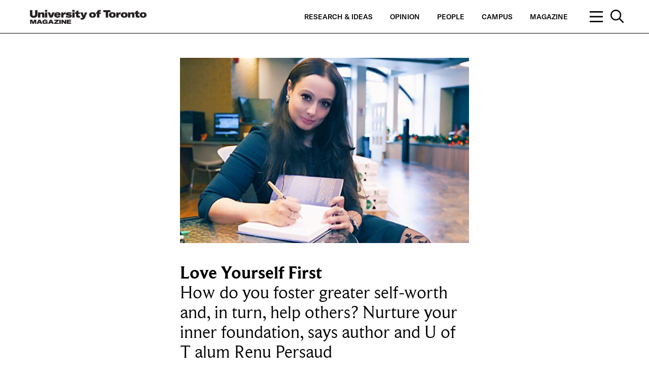

--- FILE ---
content_type: text/html; charset=UTF-8
request_url: https://magazine.utoronto.ca/people/alumni-donors/love-yourself-first-renu-persaud-the-mastery-of-you-megan-easton/
body_size: 145049
content:
<p class='hidden_quiz_settings' id='quiz_display' data-setting='' hidden></p><p class='hidden_quiz_settings' id='quiz_score' data-setting='' hidden></p>
	<!doctype html>
<!--[if lt IE 7]><html class="no-js ie ie6 lt-ie9 lt-ie8 lt-ie7" dir="ltr" lang="en-CA"> <![endif]-->
<!--[if IE 7]><html class="no-js ie ie7 lt-ie9 lt-ie8" dir="ltr" lang="en-CA"> <![endif]-->
<!--[if IE 8]><html class="no-js ie ie8 lt-ie9" dir="ltr" lang="en-CA"> <![endif]-->
<!--[if gt IE 8]><!--><html class="no-js" dir="ltr" lang="en-CA"> <!--<![endif]-->


<head>
    <meta charset="UTF-8" />
    <title>Love Yourself First | By Megan Easton | U of T Magazine - U of T Magazine</title>
    <meta name="description" content="Celebrating U of T’s research and teaching excellence and shining a light on our diverse communities.">
    <meta http-equiv="Content-Type" content="text/html; charset=UTF-8" />
    <meta http-equiv="X-UA-Compatible" content="IE=edge">
    <meta name="viewport" content="width=device-width, initial-scale=1.0">
    <link rel="author" href="https://magazine.utoronto.ca/wp-content/themes/u-of-t-magazine-1.2.0-master/humans.txt" />
    <link rel="pingback" href="https://magazine.utoronto.ca/xmlrpc.php" />
        <meta name="thumbnail" content="https://magazine.utoronto.ca/wp-content/uploads/2018/04/renupersaud_booklaunch_480-900x600-c-default.jpg">
            <meta property="og:title" content="Love Yourself First | By Megan Easton | U of T Magazine - U of T Magazine" />
    <meta property="og:description" content="How do you foster greater self-worth and, in turn, help others? Nurture your inner foundation, says author and U of T alum Renu Persaud Read More">
    <meta property="og:url" content="https://magazine.utoronto.ca/people/alumni-donors/love-yourself-first-renu-persaud-the-mastery-of-you-megan-easton/" />
    <meta property="og:site_name" content="U of T Magazine" />
    <meta property="og:image" content="https://magazine.utoronto.ca/wp-content/uploads/2018/04/renupersaud_booklaunch_480-1200x630-c-default.jpg" />
    <meta property="og:image:secure_url" content="https://magazine.utoronto.ca/wp-content/uploads/2018/04/renupersaud_booklaunch_480-1200x630-c-default.jpg" />
        <meta name="twitter:card" content="summary" />
    <meta name="twitter:title" content="Love Yourself First | By Megan Easton | U of T Magazine - U of T Magazine" />
    <meta name="twitter:image" content="https://magazine.utoronto.ca/wp-content/uploads/2018/04/renupersaud_booklaunch_480-1200x600-c-default.jpg" />
    <script type="text/javascript">var WPAC={}; window.WPAC = WPAC; WPAC = WPAC;WPAC._Options={enable:true,debug:false,menuHelper:true,selectorCommentForm:"#commentform,.ast-commentform,.comment-form",selectorCommentsContainer:"#comments,.comments-wrapper,.comments-area,.wp-block-comments",selectorCommentList:".comment-list,.ast-comment-list,.wp-block-comment-template",selectorCommentPagingLinks:"#comments [class^='nav-'] a",selectorCommentLinks:"#comments a[href*=\"/comment-page-\"]",selectorRespondContainer:"#respond",selectorErrorContainer:"p:parent",selectorSubmitButton:"#submit",selectorTextarea:"#comment",selectorPostContainer:false,scrollSpeed:500,autoUpdateIdleTime:false,popupOverlayBackgroundColor:"#000000",popupOverlayBackgroundOpacity:false,popupBackgroundColorLoading:"#000000",popupTextColorLoading:"#ffffff",popupBackgroundColorSuccess:"#008000",popupTextColorSuccess:"#FFFFFF",popupBackgroundColorError:"#FF0000",popupTextColorError:"#FFFFFF",popupOpacity:100,popupOpacityTablet:85,popupOpacityMobile:85,popupCornerRadius:5,popupCornerRadiusTablet:5,popupCornerRadiusMobile:5,popupMarginTop:10,popupMarginTopTablet:10,popupMarginTopMobile:10,popupWidth:30,popupWidthTablet:45,popupWidthMobile:75,popupPadding:20,popupPaddingTablet:20,popupPaddingMobile:20,popupFadeIn:400,popupFadeOut:400,popupTimeout:3000,popupTextAlign:"center",popupVerticalAlign:"verticalStart",popupTextFontSize:"20px",popupTextFontSizeTablet:"20px",popupTextFontSizeMobile:"20px",popupZindex:10000,textPosted:"Thank you for your submission. Your comment will be reviewed by a moderator.",textPostedUnapproved:"Your comment has been posted and is awaiting moderation. Thank you!",textReloadPage:"Reloading page. Please wait.",textPostComment:"Posting your comment. Please wait.",textRefreshComments:"Loading comments. Please wait.",textUnknownError:"Something went wrong, your comment has not been posted.",textErrorTypeComment:"Please type your comment text.",textErrorCommentsClosed:"Sorry, comments are closed for this item.",textErrorMustBeLoggedIn:"Sorry, you must be logged in to post a comment.",textErrorFillRequiredFields:"Please fill the required fields (name, email).",textErrorInvalidEmailAddress:"Please enter a valid email address.",textErrorPostTooQuickly:"You are posting comments too quickly. Please wait a minute and resubmit your comment.",textErrorDuplicateComment:"Duplicate comment detected. It looks like you have already submitted this comment.",callbackOnBeforeSelectElements:false,callbackOnBeforeSubmitComment:false,callbackOnAfterPostComment:false,callbackOnBeforeUpdateComments:false,callbackOnAfterUpdateComments:false,commentPagesUrlRegex:false,disableUrlUpdate:false,disableScrollToAnchor:false,useUncompressedScripts:false,placeScriptsInFooter:true,optimizeAjaxResponse:false,baseUrl:false,disableCache:false,enableByQuery:false,lazyLoadEnabled:false,lazyLoadDisplay:"overlay",lazyLoadInlineDisplayLocation:"comments",lazyLoadInlineDisplayElement:"#comments",lazyLoadInlineLoadingType:"spinner",lazyLoadInlineSpinner:"LoadingGray1",lazyLoadInlineSpinnerLabelEnabled:true,lazyLoadInlineSpinnerContainerBackgroundColor:"#333333",lazyLoadInlineSpinnerContainerBackgroundColorOpacity:true,lazyLoadInlineSpinnerLabel:"Loading comments...",lazyLoadInlineSpinnerLabelColor:"#FFFFFF",lazyLoadInlineSpinnerIconColor:"#FFFFFF",lazyLoadInlineSpinnerLayoutType:"horizontal",lazyLoadInlineSpinnerLayoutAlignment:"left",lazyLoadInlineSpinnerLayoutRTL:false,lazyLoadTrigger:"domready",lazyLoadTriggerElement:false,lazyLoadInlineSpinnerSpeed:1.25,lazyLoadTriggerScrollOffset:false,lazyLoadPaginationEnabled:false,lazyLoadCommentsPerPage:30,lazyLoadUseThemePagination:true,lazyLoadPaginationStyle:"nextPrev",lazyLoadPaginationLocation:"bottom",lazyLoadingPaginationScrollToTop:true,lazyLoadInlineSpinnerLabelFontSizeDesktop:42,lazyLoadInlineSpinnerSizeDesktop:72,lazyLoadInlineSpinnerLabelLineHeightDesktop:54,lazyLoadInlineSpinnerContainerPaddingDesktop:35,lazyLoadInlineSpinnerGapDesktop:20,lazyLoadInlineSpinnerLabelFontSizeTablet:36,lazyLoadInlineSpinnerSizeTablet:65,lazyLoadInlineSpinnerLabelLineHeightTablet:42,lazyLoadInlineSpinnerContainerPaddingTablet:25,lazyLoadInlineSpinnerGapTablet:15,lazyLoadInlineSpinnerLabelFontSizeMobile:28,lazyLoadInlineSpinnerSizeMobile:48,lazyLoadInlineSpinnerLabelLineHeightMobile:34,lazyLoadInlineSpinnerContainerPaddingMobile:20,lazyLoadInlineSpinnerGapMobile:15,lazyLoadInlineSkeletonLoadingLabelEnabled:false,lazyLoadInlineSkeletonLoadingLabel:"Loading comments...",lazyLoadInlineSkeletonItemsShow:2,lazyLoadInlineSkeletonBackgroundColor:"#EEEEEE",lazyLoadInlineSkeletonHighlightColor:"#dedede",lazyLoadInlineSkeletonHeadingColor:"#333333",lazyLoadInlineSkeletonHeadingFontSize:24,lazyLoadInlineSkeletonHeadingLineHeight:1.5,lazyLoadInlineShortcode:false,lazyLoadInlineLoadingButtonLabel:"Load Comments",lazyLoadInlineLoadingButtonLabelLoading:"Loading Comments...",lazyLoadInlineButtonSpinner:"LoadingGray1",lazyLoadInlineButtonLabel:"Load Comments",lazyLoadInlineButtonLabelLoading:"Loading Comments...",lazyLoadInlineButtonAppearance:"solid",lazyLoadInlineButtonUseThemeStyles:true,lazyLoadInlineButtonBackgroundColor:"#333333",lazyLoadInlineButtonBackgroundColorHover:"#444444",lazyLoadInlineButtonTextColor:"#FFFFFF",lazyLoadInlineButtonTextColorHover:"#FFFFFF",lazyLoadInlineButtonBorderColor:"#333333",lazyLoadInlineButtonBorderColorHover:"#444444",lazyLoadInlineButtonBorderWidth:true,lazyLoadInlineButtonBorderRadius:5,lazyLoadInlineButtonPaddingTop:12,lazyLoadInlineButtonPaddingRight:24,lazyLoadInlineButtonPaddingBottom:12,lazyLoadInlineButtonPaddingLeft:24,lazyLoadInlineButtonFontSize:16,lazyLoadInlineButtonLineHeight:1.5,lazyLoadInlineButtonFontWeight:600,lazyLoadInlineButtonFontFamily:"inherit",lazyLoadInlineButtonAlign:"center",firstTimeInstall:false,lazyLoadIntoElement:false,commentsEnabled:true,version:"3.1.2"};</script>
		<!-- All in One SEO 4.9.3 - aioseo.com -->
	<meta name="description" content="How do you foster greater self-worth and, in turn, help others? Nurture your inner foundation, says author and University of Toronto alum Renu Persaud" />
	<meta name="robots" content="max-image-preview:large" />
	<meta name="author" content="Megan Easton"/>
	<meta name="keywords" content="renu persaud,the master of you,megan easton" />
	<link rel="canonical" href="https://magazine.utoronto.ca/people/alumni-donors/love-yourself-first-renu-persaud-the-mastery-of-you-megan-easton/" />
	<meta name="generator" content="All in One SEO (AIOSEO) 4.9.3" />
		<script type="application/ld+json" class="aioseo-schema">
			{"@context":"https:\/\/schema.org","@graph":[{"@type":"Article","@id":"https:\/\/magazine.utoronto.ca\/people\/alumni-donors\/love-yourself-first-renu-persaud-the-mastery-of-you-megan-easton\/#article","name":"Love Yourself First | By Megan Easton | U of T Magazine","headline":"Love Yourself First","author":{"@id":"https:\/\/magazine.utoronto.ca\/author\/measton\/#author"},"publisher":{"@id":"https:\/\/magazine.utoronto.ca\/#organization"},"image":{"@type":"ImageObject","url":"https:\/\/magazine.utoronto.ca\/wp-content\/uploads\/2018\/04\/renupersaud_booklaunch_480.jpg","width":480,"height":307},"datePublished":"2018-04-06T13:28:25-04:00","dateModified":"2018-09-30T17:19:23-04:00","inLanguage":"en-CA","mainEntityOfPage":{"@id":"https:\/\/magazine.utoronto.ca\/people\/alumni-donors\/love-yourself-first-renu-persaud-the-mastery-of-you-megan-easton\/#webpage"},"isPartOf":{"@id":"https:\/\/magazine.utoronto.ca\/people\/alumni-donors\/love-yourself-first-renu-persaud-the-mastery-of-you-megan-easton\/#webpage"},"articleSection":"Alumni, Ontario Institute for Studies in Education (OISE), School of Graduate Studies, U of T Scarborough, measton"},{"@type":"BreadcrumbList","@id":"https:\/\/magazine.utoronto.ca\/people\/alumni-donors\/love-yourself-first-renu-persaud-the-mastery-of-you-megan-easton\/#breadcrumblist","itemListElement":[{"@type":"ListItem","@id":"https:\/\/magazine.utoronto.ca#listItem","position":1,"name":"Home","item":"https:\/\/magazine.utoronto.ca","nextItem":{"@type":"ListItem","@id":"https:\/\/magazine.utoronto.ca\/category\/people\/#listItem","name":"People"}},{"@type":"ListItem","@id":"https:\/\/magazine.utoronto.ca\/category\/people\/#listItem","position":2,"name":"People","item":"https:\/\/magazine.utoronto.ca\/category\/people\/","nextItem":{"@type":"ListItem","@id":"https:\/\/magazine.utoronto.ca\/category\/people\/alumni-donors\/#listItem","name":"Alumni"},"previousItem":{"@type":"ListItem","@id":"https:\/\/magazine.utoronto.ca#listItem","name":"Home"}},{"@type":"ListItem","@id":"https:\/\/magazine.utoronto.ca\/category\/people\/alumni-donors\/#listItem","position":3,"name":"Alumni","item":"https:\/\/magazine.utoronto.ca\/category\/people\/alumni-donors\/","nextItem":{"@type":"ListItem","@id":"https:\/\/magazine.utoronto.ca\/people\/alumni-donors\/love-yourself-first-renu-persaud-the-mastery-of-you-megan-easton\/#listItem","name":"Love Yourself First"},"previousItem":{"@type":"ListItem","@id":"https:\/\/magazine.utoronto.ca\/category\/people\/#listItem","name":"People"}},{"@type":"ListItem","@id":"https:\/\/magazine.utoronto.ca\/people\/alumni-donors\/love-yourself-first-renu-persaud-the-mastery-of-you-megan-easton\/#listItem","position":4,"name":"Love Yourself First","previousItem":{"@type":"ListItem","@id":"https:\/\/magazine.utoronto.ca\/category\/people\/alumni-donors\/#listItem","name":"Alumni"}}]},{"@type":"Organization","@id":"https:\/\/magazine.utoronto.ca\/#organization","name":"University of Toronto Magazine","description":"University of Toronto Magazine celebrates the university\u2019s research and teaching excellence by shining a light on the rich and diverse communities of our three campuses \u2013 St. George, Mississauga and Scarborough.","url":"https:\/\/magazine.utoronto.ca\/","logo":{"@type":"ImageObject","url":"https:\/\/magazine.utoronto.ca\/wp-content\/uploads\/2018\/09\/logo_uoft_black.png","@id":"https:\/\/magazine.utoronto.ca\/people\/alumni-donors\/love-yourself-first-renu-persaud-the-mastery-of-you-megan-easton\/#organizationLogo","width":2009,"height":385,"caption":"University of Toronto Magazine logo"},"image":{"@id":"https:\/\/magazine.utoronto.ca\/people\/alumni-donors\/love-yourself-first-renu-persaud-the-mastery-of-you-megan-easton\/#organizationLogo"}},{"@type":"Person","@id":"https:\/\/magazine.utoronto.ca\/author\/measton\/#author","url":"https:\/\/magazine.utoronto.ca\/author\/measton\/","name":"Megan Easton"},{"@type":"WebPage","@id":"https:\/\/magazine.utoronto.ca\/people\/alumni-donors\/love-yourself-first-renu-persaud-the-mastery-of-you-megan-easton\/#webpage","url":"https:\/\/magazine.utoronto.ca\/people\/alumni-donors\/love-yourself-first-renu-persaud-the-mastery-of-you-megan-easton\/","name":"Love Yourself First | By Megan Easton | U of T Magazine","description":"How do you foster greater self-worth and, in turn, help others? Nurture your inner foundation, says author and University of Toronto alum Renu Persaud","inLanguage":"en-CA","isPartOf":{"@id":"https:\/\/magazine.utoronto.ca\/#website"},"breadcrumb":{"@id":"https:\/\/magazine.utoronto.ca\/people\/alumni-donors\/love-yourself-first-renu-persaud-the-mastery-of-you-megan-easton\/#breadcrumblist"},"author":{"@id":"https:\/\/magazine.utoronto.ca\/author\/measton\/#author"},"creator":{"@id":"https:\/\/magazine.utoronto.ca\/author\/measton\/#author"},"image":{"@type":"ImageObject","url":"https:\/\/magazine.utoronto.ca\/wp-content\/uploads\/2018\/04\/renupersaud_booklaunch_480.jpg","@id":"https:\/\/magazine.utoronto.ca\/people\/alumni-donors\/love-yourself-first-renu-persaud-the-mastery-of-you-megan-easton\/#mainImage","width":480,"height":307},"primaryImageOfPage":{"@id":"https:\/\/magazine.utoronto.ca\/people\/alumni-donors\/love-yourself-first-renu-persaud-the-mastery-of-you-megan-easton\/#mainImage"},"datePublished":"2018-04-06T13:28:25-04:00","dateModified":"2018-09-30T17:19:23-04:00"},{"@type":"WebSite","@id":"https:\/\/magazine.utoronto.ca\/#website","url":"https:\/\/magazine.utoronto.ca\/","name":"University of Toronto Magazine","description":"Celebrating U of T\u2019s research and teaching excellence and shining a light on our diverse communities.","inLanguage":"en-CA","publisher":{"@id":"https:\/\/magazine.utoronto.ca\/#organization"}}]}
		</script>
		<!-- All in One SEO -->


<!-- Google Tag Manager for WordPress by gtm4wp.com -->
<script data-cfasync="false" data-pagespeed-no-defer>
	var gtm4wp_datalayer_name = "dataLayer";
	var dataLayer = dataLayer || [];

	const gtm4wp_scrollerscript_debugmode         = false;
	const gtm4wp_scrollerscript_callbacktime      = 100;
	const gtm4wp_scrollerscript_readerlocation    = 250;
	const gtm4wp_scrollerscript_contentelementid  = "content";
	const gtm4wp_scrollerscript_scannertime       = 60;
</script>
<!-- End Google Tag Manager for WordPress by gtm4wp.com --><link rel="alternate" type="application/rss+xml" title="U of T Magazine &raquo; Love Yourself First Comments Feed" href="https://magazine.utoronto.ca/people/alumni-donors/love-yourself-first-renu-persaud-the-mastery-of-you-megan-easton/feed/" />
<link rel="alternate" title="oEmbed (JSON)" type="application/json+oembed" href="https://magazine.utoronto.ca/wp-json/oembed/1.0/embed?url=https%3A%2F%2Fmagazine.utoronto.ca%2Fpeople%2Falumni-donors%2Flove-yourself-first-renu-persaud-the-mastery-of-you-megan-easton%2F" />
<link rel="alternate" title="oEmbed (XML)" type="text/xml+oembed" href="https://magazine.utoronto.ca/wp-json/oembed/1.0/embed?url=https%3A%2F%2Fmagazine.utoronto.ca%2Fpeople%2Falumni-donors%2Flove-yourself-first-renu-persaud-the-mastery-of-you-megan-easton%2F&#038;format=xml" />
		<!-- This site uses the Google Analytics by MonsterInsights plugin v9.11.1 - Using Analytics tracking - https://www.monsterinsights.com/ -->
							<script src="//www.googletagmanager.com/gtag/js?id=G-QR06WPBVJX"  data-cfasync="false" data-wpfc-render="false" type="text/javascript" async></script>
			<script data-cfasync="false" data-wpfc-render="false" type="text/javascript">
				var mi_version = '9.11.1';
				var mi_track_user = true;
				var mi_no_track_reason = '';
								var MonsterInsightsDefaultLocations = {"page_location":"https:\/\/magazine.utoronto.ca\/people\/alumni-donors\/love-yourself-first-renu-persaud-the-mastery-of-you-megan-easton\/"};
								if ( typeof MonsterInsightsPrivacyGuardFilter === 'function' ) {
					var MonsterInsightsLocations = (typeof MonsterInsightsExcludeQuery === 'object') ? MonsterInsightsPrivacyGuardFilter( MonsterInsightsExcludeQuery ) : MonsterInsightsPrivacyGuardFilter( MonsterInsightsDefaultLocations );
				} else {
					var MonsterInsightsLocations = (typeof MonsterInsightsExcludeQuery === 'object') ? MonsterInsightsExcludeQuery : MonsterInsightsDefaultLocations;
				}

								var disableStrs = [
										'ga-disable-G-QR06WPBVJX',
									];

				/* Function to detect opted out users */
				function __gtagTrackerIsOptedOut() {
					for (var index = 0; index < disableStrs.length; index++) {
						if (document.cookie.indexOf(disableStrs[index] + '=true') > -1) {
							return true;
						}
					}

					return false;
				}

				/* Disable tracking if the opt-out cookie exists. */
				if (__gtagTrackerIsOptedOut()) {
					for (var index = 0; index < disableStrs.length; index++) {
						window[disableStrs[index]] = true;
					}
				}

				/* Opt-out function */
				function __gtagTrackerOptout() {
					for (var index = 0; index < disableStrs.length; index++) {
						document.cookie = disableStrs[index] + '=true; expires=Thu, 31 Dec 2099 23:59:59 UTC; path=/';
						window[disableStrs[index]] = true;
					}
				}

				if ('undefined' === typeof gaOptout) {
					function gaOptout() {
						__gtagTrackerOptout();
					}
				}
								window.dataLayer = window.dataLayer || [];

				window.MonsterInsightsDualTracker = {
					helpers: {},
					trackers: {},
				};
				if (mi_track_user) {
					function __gtagDataLayer() {
						dataLayer.push(arguments);
					}

					function __gtagTracker(type, name, parameters) {
						if (!parameters) {
							parameters = {};
						}

						if (parameters.send_to) {
							__gtagDataLayer.apply(null, arguments);
							return;
						}

						if (type === 'event') {
														parameters.send_to = monsterinsights_frontend.v4_id;
							var hookName = name;
							if (typeof parameters['event_category'] !== 'undefined') {
								hookName = parameters['event_category'] + ':' + name;
							}

							if (typeof MonsterInsightsDualTracker.trackers[hookName] !== 'undefined') {
								MonsterInsightsDualTracker.trackers[hookName](parameters);
							} else {
								__gtagDataLayer('event', name, parameters);
							}
							
						} else {
							__gtagDataLayer.apply(null, arguments);
						}
					}

					__gtagTracker('js', new Date());
					__gtagTracker('set', {
						'developer_id.dZGIzZG': true,
											});
					if ( MonsterInsightsLocations.page_location ) {
						__gtagTracker('set', MonsterInsightsLocations);
					}
										__gtagTracker('config', 'G-QR06WPBVJX', {"forceSSL":"true"} );
										window.gtag = __gtagTracker;										(function () {
						/* https://developers.google.com/analytics/devguides/collection/analyticsjs/ */
						/* ga and __gaTracker compatibility shim. */
						var noopfn = function () {
							return null;
						};
						var newtracker = function () {
							return new Tracker();
						};
						var Tracker = function () {
							return null;
						};
						var p = Tracker.prototype;
						p.get = noopfn;
						p.set = noopfn;
						p.send = function () {
							var args = Array.prototype.slice.call(arguments);
							args.unshift('send');
							__gaTracker.apply(null, args);
						};
						var __gaTracker = function () {
							var len = arguments.length;
							if (len === 0) {
								return;
							}
							var f = arguments[len - 1];
							if (typeof f !== 'object' || f === null || typeof f.hitCallback !== 'function') {
								if ('send' === arguments[0]) {
									var hitConverted, hitObject = false, action;
									if ('event' === arguments[1]) {
										if ('undefined' !== typeof arguments[3]) {
											hitObject = {
												'eventAction': arguments[3],
												'eventCategory': arguments[2],
												'eventLabel': arguments[4],
												'value': arguments[5] ? arguments[5] : 1,
											}
										}
									}
									if ('pageview' === arguments[1]) {
										if ('undefined' !== typeof arguments[2]) {
											hitObject = {
												'eventAction': 'page_view',
												'page_path': arguments[2],
											}
										}
									}
									if (typeof arguments[2] === 'object') {
										hitObject = arguments[2];
									}
									if (typeof arguments[5] === 'object') {
										Object.assign(hitObject, arguments[5]);
									}
									if ('undefined' !== typeof arguments[1].hitType) {
										hitObject = arguments[1];
										if ('pageview' === hitObject.hitType) {
											hitObject.eventAction = 'page_view';
										}
									}
									if (hitObject) {
										action = 'timing' === arguments[1].hitType ? 'timing_complete' : hitObject.eventAction;
										hitConverted = mapArgs(hitObject);
										__gtagTracker('event', action, hitConverted);
									}
								}
								return;
							}

							function mapArgs(args) {
								var arg, hit = {};
								var gaMap = {
									'eventCategory': 'event_category',
									'eventAction': 'event_action',
									'eventLabel': 'event_label',
									'eventValue': 'event_value',
									'nonInteraction': 'non_interaction',
									'timingCategory': 'event_category',
									'timingVar': 'name',
									'timingValue': 'value',
									'timingLabel': 'event_label',
									'page': 'page_path',
									'location': 'page_location',
									'title': 'page_title',
									'referrer' : 'page_referrer',
								};
								for (arg in args) {
																		if (!(!args.hasOwnProperty(arg) || !gaMap.hasOwnProperty(arg))) {
										hit[gaMap[arg]] = args[arg];
									} else {
										hit[arg] = args[arg];
									}
								}
								return hit;
							}

							try {
								f.hitCallback();
							} catch (ex) {
							}
						};
						__gaTracker.create = newtracker;
						__gaTracker.getByName = newtracker;
						__gaTracker.getAll = function () {
							return [];
						};
						__gaTracker.remove = noopfn;
						__gaTracker.loaded = true;
						window['__gaTracker'] = __gaTracker;
					})();
									} else {
										console.log("");
					(function () {
						function __gtagTracker() {
							return null;
						}

						window['__gtagTracker'] = __gtagTracker;
						window['gtag'] = __gtagTracker;
					})();
									}
			</script>
							<!-- / Google Analytics by MonsterInsights -->
			<style>
		:root {
			--wpac-popup-opacity: 1;
			--wpac-popup-corner-radius: 5px;
			--wpac-popup-margin-top: 10px;
			--wpac-popup-width: 30%;
			--wpac-popup-padding: 20px;
			--wpac-popup-font-size: 20px;
			--wpac-popup-line-height: 1.2;
		}
		/* tablet styles */
		@media screen and (max-width: 1024px) {
			.wpac-overlay {
				--wpac-popup-opacity: 0.85;
				--wpac-popup-corner-radius: 5px;
				--wpac-popup-margin-top: 10px;
				--wpac-popup-width: 45%;
				--wpac-popup-padding: 20px;
				--wpac-popup-font-size: 20px;
			}
		}
		/* mobile styles */
		@media screen and (max-width: 768px) {
			.wpac-overlay {
				--wpac-popup-opacity: 0.85;
				--wpac-popup-corner-radius: 5px;
				--wpac-popup-margin-top: 10px;
				--wpac-popup-width: 75%;
				--wpac-popup-padding: 20px;
				--wpac-popup-font-size: 20px;
			}
		}
		.wpac-overlay {
			display: none;
			opacity: var(--wpac-popup-opacity);
			border-radius: var(--wpac-popup-corner-radius);
			margin-top: var(--wpac-popup-margin-top);
			padding: var(--wpac-popup-padding) !important;
			font-size: var(--wpac-popup-font-size) !important;
			line-height: var(--wpac-popup-line-height);
			margin: 0 auto;
		}
	</style>
	<style id='wp-img-auto-sizes-contain-inline-css' type='text/css'>
img:is([sizes=auto i],[sizes^="auto," i]){contain-intrinsic-size:3000px 1500px}
/*# sourceURL=wp-img-auto-sizes-contain-inline-css */
</style>
<style id='wp-emoji-styles-inline-css' type='text/css'>

	img.wp-smiley, img.emoji {
		display: inline !important;
		border: none !important;
		box-shadow: none !important;
		height: 1em !important;
		width: 1em !important;
		margin: 0 0.07em !important;
		vertical-align: -0.1em !important;
		background: none !important;
		padding: 0 !important;
	}
/*# sourceURL=wp-emoji-styles-inline-css */
</style>
<style id='wp-block-library-inline-css' type='text/css'>
:root{--wp-block-synced-color:#7a00df;--wp-block-synced-color--rgb:122,0,223;--wp-bound-block-color:var(--wp-block-synced-color);--wp-editor-canvas-background:#ddd;--wp-admin-theme-color:#007cba;--wp-admin-theme-color--rgb:0,124,186;--wp-admin-theme-color-darker-10:#006ba1;--wp-admin-theme-color-darker-10--rgb:0,107,160.5;--wp-admin-theme-color-darker-20:#005a87;--wp-admin-theme-color-darker-20--rgb:0,90,135;--wp-admin-border-width-focus:2px}@media (min-resolution:192dpi){:root{--wp-admin-border-width-focus:1.5px}}.wp-element-button{cursor:pointer}:root .has-very-light-gray-background-color{background-color:#eee}:root .has-very-dark-gray-background-color{background-color:#313131}:root .has-very-light-gray-color{color:#eee}:root .has-very-dark-gray-color{color:#313131}:root .has-vivid-green-cyan-to-vivid-cyan-blue-gradient-background{background:linear-gradient(135deg,#00d084,#0693e3)}:root .has-purple-crush-gradient-background{background:linear-gradient(135deg,#34e2e4,#4721fb 50%,#ab1dfe)}:root .has-hazy-dawn-gradient-background{background:linear-gradient(135deg,#faaca8,#dad0ec)}:root .has-subdued-olive-gradient-background{background:linear-gradient(135deg,#fafae1,#67a671)}:root .has-atomic-cream-gradient-background{background:linear-gradient(135deg,#fdd79a,#004a59)}:root .has-nightshade-gradient-background{background:linear-gradient(135deg,#330968,#31cdcf)}:root .has-midnight-gradient-background{background:linear-gradient(135deg,#020381,#2874fc)}:root{--wp--preset--font-size--normal:16px;--wp--preset--font-size--huge:42px}.has-regular-font-size{font-size:1em}.has-larger-font-size{font-size:2.625em}.has-normal-font-size{font-size:var(--wp--preset--font-size--normal)}.has-huge-font-size{font-size:var(--wp--preset--font-size--huge)}.has-text-align-center{text-align:center}.has-text-align-left{text-align:left}.has-text-align-right{text-align:right}.has-fit-text{white-space:nowrap!important}#end-resizable-editor-section{display:none}.aligncenter{clear:both}.items-justified-left{justify-content:flex-start}.items-justified-center{justify-content:center}.items-justified-right{justify-content:flex-end}.items-justified-space-between{justify-content:space-between}.screen-reader-text{border:0;clip-path:inset(50%);height:1px;margin:-1px;overflow:hidden;padding:0;position:absolute;width:1px;word-wrap:normal!important}.screen-reader-text:focus{background-color:#ddd;clip-path:none;color:#444;display:block;font-size:1em;height:auto;left:5px;line-height:normal;padding:15px 23px 14px;text-decoration:none;top:5px;width:auto;z-index:100000}html :where(.has-border-color){border-style:solid}html :where([style*=border-top-color]){border-top-style:solid}html :where([style*=border-right-color]){border-right-style:solid}html :where([style*=border-bottom-color]){border-bottom-style:solid}html :where([style*=border-left-color]){border-left-style:solid}html :where([style*=border-width]){border-style:solid}html :where([style*=border-top-width]){border-top-style:solid}html :where([style*=border-right-width]){border-right-style:solid}html :where([style*=border-bottom-width]){border-bottom-style:solid}html :where([style*=border-left-width]){border-left-style:solid}html :where(img[class*=wp-image-]){height:auto;max-width:100%}:where(figure){margin:0 0 1em}html :where(.is-position-sticky){--wp-admin--admin-bar--position-offset:var(--wp-admin--admin-bar--height,0px)}@media screen and (max-width:600px){html :where(.is-position-sticky){--wp-admin--admin-bar--position-offset:0px}}

/*# sourceURL=wp-block-library-inline-css */
</style><style id='global-styles-inline-css' type='text/css'>
:root{--wp--preset--aspect-ratio--square: 1;--wp--preset--aspect-ratio--4-3: 4/3;--wp--preset--aspect-ratio--3-4: 3/4;--wp--preset--aspect-ratio--3-2: 3/2;--wp--preset--aspect-ratio--2-3: 2/3;--wp--preset--aspect-ratio--16-9: 16/9;--wp--preset--aspect-ratio--9-16: 9/16;--wp--preset--color--black: #000000;--wp--preset--color--cyan-bluish-gray: #abb8c3;--wp--preset--color--white: #ffffff;--wp--preset--color--pale-pink: #f78da7;--wp--preset--color--vivid-red: #cf2e2e;--wp--preset--color--luminous-vivid-orange: #ff6900;--wp--preset--color--luminous-vivid-amber: #fcb900;--wp--preset--color--light-green-cyan: #7bdcb5;--wp--preset--color--vivid-green-cyan: #00d084;--wp--preset--color--pale-cyan-blue: #8ed1fc;--wp--preset--color--vivid-cyan-blue: #0693e3;--wp--preset--color--vivid-purple: #9b51e0;--wp--preset--gradient--vivid-cyan-blue-to-vivid-purple: linear-gradient(135deg,rgb(6,147,227) 0%,rgb(155,81,224) 100%);--wp--preset--gradient--light-green-cyan-to-vivid-green-cyan: linear-gradient(135deg,rgb(122,220,180) 0%,rgb(0,208,130) 100%);--wp--preset--gradient--luminous-vivid-amber-to-luminous-vivid-orange: linear-gradient(135deg,rgb(252,185,0) 0%,rgb(255,105,0) 100%);--wp--preset--gradient--luminous-vivid-orange-to-vivid-red: linear-gradient(135deg,rgb(255,105,0) 0%,rgb(207,46,46) 100%);--wp--preset--gradient--very-light-gray-to-cyan-bluish-gray: linear-gradient(135deg,rgb(238,238,238) 0%,rgb(169,184,195) 100%);--wp--preset--gradient--cool-to-warm-spectrum: linear-gradient(135deg,rgb(74,234,220) 0%,rgb(151,120,209) 20%,rgb(207,42,186) 40%,rgb(238,44,130) 60%,rgb(251,105,98) 80%,rgb(254,248,76) 100%);--wp--preset--gradient--blush-light-purple: linear-gradient(135deg,rgb(255,206,236) 0%,rgb(152,150,240) 100%);--wp--preset--gradient--blush-bordeaux: linear-gradient(135deg,rgb(254,205,165) 0%,rgb(254,45,45) 50%,rgb(107,0,62) 100%);--wp--preset--gradient--luminous-dusk: linear-gradient(135deg,rgb(255,203,112) 0%,rgb(199,81,192) 50%,rgb(65,88,208) 100%);--wp--preset--gradient--pale-ocean: linear-gradient(135deg,rgb(255,245,203) 0%,rgb(182,227,212) 50%,rgb(51,167,181) 100%);--wp--preset--gradient--electric-grass: linear-gradient(135deg,rgb(202,248,128) 0%,rgb(113,206,126) 100%);--wp--preset--gradient--midnight: linear-gradient(135deg,rgb(2,3,129) 0%,rgb(40,116,252) 100%);--wp--preset--font-size--small: 13px;--wp--preset--font-size--medium: 20px;--wp--preset--font-size--large: 36px;--wp--preset--font-size--x-large: 42px;--wp--preset--spacing--20: 0.44rem;--wp--preset--spacing--30: 0.67rem;--wp--preset--spacing--40: 1rem;--wp--preset--spacing--50: 1.5rem;--wp--preset--spacing--60: 2.25rem;--wp--preset--spacing--70: 3.38rem;--wp--preset--spacing--80: 5.06rem;--wp--preset--shadow--natural: 6px 6px 9px rgba(0, 0, 0, 0.2);--wp--preset--shadow--deep: 12px 12px 50px rgba(0, 0, 0, 0.4);--wp--preset--shadow--sharp: 6px 6px 0px rgba(0, 0, 0, 0.2);--wp--preset--shadow--outlined: 6px 6px 0px -3px rgb(255, 255, 255), 6px 6px rgb(0, 0, 0);--wp--preset--shadow--crisp: 6px 6px 0px rgb(0, 0, 0);}:where(.is-layout-flex){gap: 0.5em;}:where(.is-layout-grid){gap: 0.5em;}body .is-layout-flex{display: flex;}.is-layout-flex{flex-wrap: wrap;align-items: center;}.is-layout-flex > :is(*, div){margin: 0;}body .is-layout-grid{display: grid;}.is-layout-grid > :is(*, div){margin: 0;}:where(.wp-block-columns.is-layout-flex){gap: 2em;}:where(.wp-block-columns.is-layout-grid){gap: 2em;}:where(.wp-block-post-template.is-layout-flex){gap: 1.25em;}:where(.wp-block-post-template.is-layout-grid){gap: 1.25em;}.has-black-color{color: var(--wp--preset--color--black) !important;}.has-cyan-bluish-gray-color{color: var(--wp--preset--color--cyan-bluish-gray) !important;}.has-white-color{color: var(--wp--preset--color--white) !important;}.has-pale-pink-color{color: var(--wp--preset--color--pale-pink) !important;}.has-vivid-red-color{color: var(--wp--preset--color--vivid-red) !important;}.has-luminous-vivid-orange-color{color: var(--wp--preset--color--luminous-vivid-orange) !important;}.has-luminous-vivid-amber-color{color: var(--wp--preset--color--luminous-vivid-amber) !important;}.has-light-green-cyan-color{color: var(--wp--preset--color--light-green-cyan) !important;}.has-vivid-green-cyan-color{color: var(--wp--preset--color--vivid-green-cyan) !important;}.has-pale-cyan-blue-color{color: var(--wp--preset--color--pale-cyan-blue) !important;}.has-vivid-cyan-blue-color{color: var(--wp--preset--color--vivid-cyan-blue) !important;}.has-vivid-purple-color{color: var(--wp--preset--color--vivid-purple) !important;}.has-black-background-color{background-color: var(--wp--preset--color--black) !important;}.has-cyan-bluish-gray-background-color{background-color: var(--wp--preset--color--cyan-bluish-gray) !important;}.has-white-background-color{background-color: var(--wp--preset--color--white) !important;}.has-pale-pink-background-color{background-color: var(--wp--preset--color--pale-pink) !important;}.has-vivid-red-background-color{background-color: var(--wp--preset--color--vivid-red) !important;}.has-luminous-vivid-orange-background-color{background-color: var(--wp--preset--color--luminous-vivid-orange) !important;}.has-luminous-vivid-amber-background-color{background-color: var(--wp--preset--color--luminous-vivid-amber) !important;}.has-light-green-cyan-background-color{background-color: var(--wp--preset--color--light-green-cyan) !important;}.has-vivid-green-cyan-background-color{background-color: var(--wp--preset--color--vivid-green-cyan) !important;}.has-pale-cyan-blue-background-color{background-color: var(--wp--preset--color--pale-cyan-blue) !important;}.has-vivid-cyan-blue-background-color{background-color: var(--wp--preset--color--vivid-cyan-blue) !important;}.has-vivid-purple-background-color{background-color: var(--wp--preset--color--vivid-purple) !important;}.has-black-border-color{border-color: var(--wp--preset--color--black) !important;}.has-cyan-bluish-gray-border-color{border-color: var(--wp--preset--color--cyan-bluish-gray) !important;}.has-white-border-color{border-color: var(--wp--preset--color--white) !important;}.has-pale-pink-border-color{border-color: var(--wp--preset--color--pale-pink) !important;}.has-vivid-red-border-color{border-color: var(--wp--preset--color--vivid-red) !important;}.has-luminous-vivid-orange-border-color{border-color: var(--wp--preset--color--luminous-vivid-orange) !important;}.has-luminous-vivid-amber-border-color{border-color: var(--wp--preset--color--luminous-vivid-amber) !important;}.has-light-green-cyan-border-color{border-color: var(--wp--preset--color--light-green-cyan) !important;}.has-vivid-green-cyan-border-color{border-color: var(--wp--preset--color--vivid-green-cyan) !important;}.has-pale-cyan-blue-border-color{border-color: var(--wp--preset--color--pale-cyan-blue) !important;}.has-vivid-cyan-blue-border-color{border-color: var(--wp--preset--color--vivid-cyan-blue) !important;}.has-vivid-purple-border-color{border-color: var(--wp--preset--color--vivid-purple) !important;}.has-vivid-cyan-blue-to-vivid-purple-gradient-background{background: var(--wp--preset--gradient--vivid-cyan-blue-to-vivid-purple) !important;}.has-light-green-cyan-to-vivid-green-cyan-gradient-background{background: var(--wp--preset--gradient--light-green-cyan-to-vivid-green-cyan) !important;}.has-luminous-vivid-amber-to-luminous-vivid-orange-gradient-background{background: var(--wp--preset--gradient--luminous-vivid-amber-to-luminous-vivid-orange) !important;}.has-luminous-vivid-orange-to-vivid-red-gradient-background{background: var(--wp--preset--gradient--luminous-vivid-orange-to-vivid-red) !important;}.has-very-light-gray-to-cyan-bluish-gray-gradient-background{background: var(--wp--preset--gradient--very-light-gray-to-cyan-bluish-gray) !important;}.has-cool-to-warm-spectrum-gradient-background{background: var(--wp--preset--gradient--cool-to-warm-spectrum) !important;}.has-blush-light-purple-gradient-background{background: var(--wp--preset--gradient--blush-light-purple) !important;}.has-blush-bordeaux-gradient-background{background: var(--wp--preset--gradient--blush-bordeaux) !important;}.has-luminous-dusk-gradient-background{background: var(--wp--preset--gradient--luminous-dusk) !important;}.has-pale-ocean-gradient-background{background: var(--wp--preset--gradient--pale-ocean) !important;}.has-electric-grass-gradient-background{background: var(--wp--preset--gradient--electric-grass) !important;}.has-midnight-gradient-background{background: var(--wp--preset--gradient--midnight) !important;}.has-small-font-size{font-size: var(--wp--preset--font-size--small) !important;}.has-medium-font-size{font-size: var(--wp--preset--font-size--medium) !important;}.has-large-font-size{font-size: var(--wp--preset--font-size--large) !important;}.has-x-large-font-size{font-size: var(--wp--preset--font-size--x-large) !important;}
/*# sourceURL=global-styles-inline-css */
</style>

<style id='classic-theme-styles-inline-css' type='text/css'>
/*! This file is auto-generated */
.wp-block-button__link{color:#fff;background-color:#32373c;border-radius:9999px;box-shadow:none;text-decoration:none;padding:calc(.667em + 2px) calc(1.333em + 2px);font-size:1.125em}.wp-block-file__button{background:#32373c;color:#fff;text-decoration:none}
/*# sourceURL=/wp-includes/css/classic-themes.min.css */
</style>
<link rel='stylesheet' id='vendor-styles-css' href='https://magazine.utoronto.ca/wp-content/themes/u-of-t-magazine-1.2.0-master/dist/css/vendor.css?ver=6.9' type='text/css' media='all' />
<link rel='stylesheet' id='theme-styles-css' href='https://magazine.utoronto.ca/wp-content/themes/u-of-t-magazine-1.2.0-master/dist/css/styles.min.css?ver=1.3.0' type='text/css' media='all' />
<link rel='stylesheet' id='uv-styles-css' href='https://magazine.utoronto.ca/wp-content/themes/u-of-t-magazine-1.2.0-master/css/main.css?ver=1.0.0' type='text/css' media='all' />
<link rel='stylesheet' id='wpac-frontend-css' href='https://magazine.utoronto.ca/wp-content/plugins/wp-ajaxify-comments/dist/wpac-frontend-css.css?ver=3.1.2' type='text/css' media='all' />
<script type="text/javascript" src="https://magazine.utoronto.ca/wp-content/plugins/google-analytics-for-wordpress/assets/js/frontend-gtag.min.js?ver=9.11.1" id="monsterinsights-frontend-script-js" async="async" data-wp-strategy="async"></script>
<script data-cfasync="false" data-wpfc-render="false" type="text/javascript" id='monsterinsights-frontend-script-js-extra'>/* <![CDATA[ */
var monsterinsights_frontend = {"js_events_tracking":"true","download_extensions":"doc,pdf,ppt,zip,xls,docx,pptx,xlsx","inbound_paths":"[]","home_url":"https:\/\/magazine.utoronto.ca","hash_tracking":"false","v4_id":"G-QR06WPBVJX"};/* ]]> */
</script>
<script type="text/javascript" src="https://magazine.utoronto.ca/wp-content/plugins/duracelltomi-google-tag-manager/dist/js/analytics-talk-content-tracking.js?ver=1.22.3" id="gtm4wp-scroll-tracking-js"></script>
<script type="text/javascript" src="https://magazine.utoronto.ca/wp-includes/js/jquery/jquery.min.js?ver=3.7.1" id="jquery-core-js"></script>
<script type="text/javascript" src="https://magazine.utoronto.ca/wp-includes/js/jquery/jquery-migrate.min.js?ver=3.4.1" id="jquery-migrate-js"></script>
<link rel="https://api.w.org/" href="https://magazine.utoronto.ca/wp-json/" /><link rel="alternate" title="JSON" type="application/json" href="https://magazine.utoronto.ca/wp-json/wp/v2/posts/45159" /><link rel="EditURI" type="application/rsd+xml" title="RSD" href="https://magazine.utoronto.ca/xmlrpc.php?rsd" />
<link rel='shortlink' href='https://magazine.utoronto.ca/?p=45159' />
<script type="text/javascript">//<![CDATA[
  function external_links_in_new_windows_loop() {
    if (!document.links) {
      document.links = document.getElementsByTagName('a');
    }
    var change_link = false;
    var force = '';
    var ignore = '';

    for (var t=0; t<document.links.length; t++) {
      var all_links = document.links[t];
      change_link = false;
      
      if(document.links[t].hasAttribute('onClick') == false) {
        // forced if the address starts with http (or also https), but does not link to the current domain
        if(all_links.href.search(/^http/) != -1 && all_links.href.search('magazine.utoronto.ca') == -1 && all_links.href.search(/^#/) == -1) {
          // console.log('Changed ' + all_links.href);
          change_link = true;
        }
          
        if(force != '' && all_links.href.search(force) != -1) {
          // forced
          // console.log('force ' + all_links.href);
          change_link = true;
        }
        
        if(ignore != '' && all_links.href.search(ignore) != -1) {
          // console.log('ignore ' + all_links.href);
          // ignored
          change_link = false;
        }

        if(change_link == true) {
          // console.log('Changed ' + all_links.href);
          document.links[t].setAttribute('onClick', 'javascript:window.open(\'' + all_links.href.replace(/'/g, '') + '\', \'_blank\', \'noopener\'); return false;');
          document.links[t].removeAttribute('target');
        }
      }
    }
  }
  
  // Load
  function external_links_in_new_windows_load(func)
  {  
    var oldonload = window.onload;
    if (typeof window.onload != 'function'){
      window.onload = func;
    } else {
      window.onload = function(){
        oldonload();
        func();
      }
    }
  }

  external_links_in_new_windows_load(external_links_in_new_windows_loop);
  //]]></script>

<script type="text/javascript">
(function(url){
	if(/(?:Chrome\/26\.0\.1410\.63 Safari\/537\.31|WordfenceTestMonBot)/.test(navigator.userAgent)){ return; }
	var addEvent = function(evt, handler) {
		if (window.addEventListener) {
			document.addEventListener(evt, handler, false);
		} else if (window.attachEvent) {
			document.attachEvent('on' + evt, handler);
		}
	};
	var removeEvent = function(evt, handler) {
		if (window.removeEventListener) {
			document.removeEventListener(evt, handler, false);
		} else if (window.detachEvent) {
			document.detachEvent('on' + evt, handler);
		}
	};
	var evts = 'contextmenu dblclick drag dragend dragenter dragleave dragover dragstart drop keydown keypress keyup mousedown mousemove mouseout mouseover mouseup mousewheel scroll'.split(' ');
	var logHuman = function() {
		if (window.wfLogHumanRan) { return; }
		window.wfLogHumanRan = true;
		var wfscr = document.createElement('script');
		wfscr.type = 'text/javascript';
		wfscr.async = true;
		wfscr.src = url + '&r=' + Math.random();
		(document.getElementsByTagName('head')[0]||document.getElementsByTagName('body')[0]).appendChild(wfscr);
		for (var i = 0; i < evts.length; i++) {
			removeEvent(evts[i], logHuman);
		}
	};
	for (var i = 0; i < evts.length; i++) {
		addEvent(evts[i], logHuman);
	}
})('//magazine.utoronto.ca/?wordfence_lh=1&hid=D10D36CC3EF4195AA6524C7CAEC1BFE9');
</script>
<!-- Google Tag Manager for WordPress by gtm4wp.com -->
<!-- GTM Container placement set to footer -->
<script data-cfasync="false" data-pagespeed-no-defer>
	var dataLayer_content = {"pagePostType":"post","pagePostType2":"single-post","pageCategory":["alumni-donors"],"pageAttributes":["ontario-institute-for-studies-in-education-oise","school-of-graduate-studies","u-of-t-scarborough"],"pagePostAuthor":"Megan Easton","pagePostDate":"April 6, 2018","pagePostDateYear":2018,"pagePostDateMonth":4,"pagePostDateDay":6,"pagePostDateDayName":"Friday","pagePostDateHour":13,"pagePostDateMinute":28,"pagePostDateIso":"2018-04-06T13:28:25-04:00","pagePostDateUnix":1523021305};
	dataLayer.push( dataLayer_content );
</script>
<script data-cfasync="false" data-pagespeed-no-defer>
(function(w,d,s,l,i){w[l]=w[l]||[];w[l].push({'gtm.start':
new Date().getTime(),event:'gtm.js'});var f=d.getElementsByTagName(s)[0],
j=d.createElement(s),dl=l!='dataLayer'?'&l='+l:'';j.async=true;j.src=
'//www.googletagmanager.com/gtm.js?id='+i+dl;f.parentNode.insertBefore(j,f);
})(window,document,'script','dataLayer','GTM-P822PZ6');
</script>
<!-- End Google Tag Manager for WordPress by gtm4wp.com --><link rel="icon" href="https://magazine.utoronto.ca/wp-content/uploads/2018/10/favicon.png" sizes="32x32" />
<link rel="icon" href="https://magazine.utoronto.ca/wp-content/uploads/2018/10/favicon.png" sizes="192x192" />
<link rel="apple-touch-icon" href="https://magazine.utoronto.ca/wp-content/uploads/2018/10/favicon.png" />
<meta name="msapplication-TileImage" content="https://magazine.utoronto.ca/wp-content/uploads/2018/10/favicon.png" />
		<style type="text/css" id="wp-custom-css">
			/* Donate Button */
.btn--outline {
    background-color: #fff;
}
.btn--reverse {
    border-color: #fff;
    color: #002a5c;
}
.btn--reverse:hover {
    border-color: #fff;
    color: #fff;
}
.btn--outline:hover {
    background-color: transparent!important;
}

/* Comments */
.post-comments {
    background-color: #f6f6f6;
	padding: 1.3rem;
	font-family: "GT America Standard"
}
h3#comments {
    display: none;
}

ol.commentlist {
    list-style-type: none;
}
.comment-author.vcard {
    padding-top: 2rem;
}
h3#reply-title {
    padding-top: 1.5rem;
}
.comment-metadata {
    font-size: 11pt;
    font-style: italic;
	  margin-bottom: 0.75rem;
}

#respond {
	width: 100%;
	margin-bottom:10px;
}
#commentform {
    margin-top: 5px;
}
#commentform p {
	margin-bottom:10px;
		line-height: 1.5rem;
}
#commentform input[type=text], 
#commentform input[type=email],
#commentform textarea {
	border: 1px solid #ccc;
}
#commentform input[type=text],
#commentform input[type=email] {
	width: 100%;
	padding:5px;
}
#commentform textarea {
	width: 100%;
}
#commentform input#submit {
    float: right;
    border-color: #002a5c;
    background-color: #002a5c;
    color: #fff;
    border-radius: 2.5rem;
    min-width: 18rem;
    border: solid .1rem #002a5c;
    transition: color .15s,background-color .15s;
    line-height: 3.5rem;
    letter-spacing: .15rem;
    text-align: center;
    text-transform: uppercase;
    font-family: "GT America Mono",monospace;
    cursor: pointer;
}
.comment-form-comment label, .comment-form-url{
    display: none!important;
}
.commentlist {
	width:100%;
}
.comment-author .fn {
	text-transform:capitalize;
}

.commentlist .comment-content {
	padding-left:10px;
}

.commentlist .comment-content a {
	border-bottom: solid .1rem #0062ff;
}
.commentlist .comment-content a:hover {
	color: #767676;
}
.comment-content p {
    margin-bottom: 1rem;
}


/* Instagram additional styles */
iframe#instagram-embed-0 {
    margin-top: 20px!important;
    margin-bottom: 0rem!important;
    margin-left: auto!important;
    margin-right: auto!important;
}
.instagram-caption {
    width: 80%;
    margin-left: auto;
    margin-right: auto;
    clear: both;
    padding-bottom: 2rem;
		margin-top:-1.5rem;
}

/* fixing left and right aligned images in-line */
@media only screen and (max-width:818px) {
    #imgfix figure {margin-right: auto;
    margin-left: auto;
			float: none;}
}


/* fixing footer logo size */
.brand--footer img {
    max-height: 3rem !important;
}

/* fixing header logo size */
.brand {
    height: 4.5rem !important;
}	
.brand {
    padding: .8rem;
}	

/* responsive gifs */
.responsive-gif {
  position: relative;
  overflow: hidden;
  width: 100%;
  padding-top: 56.25%;
}

/* Then style the iframe to fit in the container div with full height and width */
.responsive-iframe {
  position: absolute;
  top: 0;
  left: 0;
  bottom: 0;
  right: 0;
  width: 100%;
  height: 100%;
}

#wpadminbar {
	display:block !important;
}

.font-family-sans-serif 
{ 
	font-size: 64px !important; 	line-height: 1.5; 
	margin-right: 10px; 
	margin-bottom: 10px; 
	font-family: Beaufort,Georgia,sans-serif;
}
.home .hero-image--split-left--centered {
	min-height: 0;
}
.module--image-grid--3-up .module--image-grid-group .module--image-caption {
  grid-column: span 3;
}		</style>
		

			</head>

	<body class="wp-singular post-template-default single single-post postid-45159 single-format-standard wp-theme-u-of-t-magazine-120-master" data-template="base.twig">
		<a class="skip" href="#content">Skip to main content.</a>

		

<header class="header header--default js--header">
	<div class="header__inner">
			<a class="brand" href="https://magazine.utoronto.ca" rel="home">
			<img
				class="brand__img brand__img--default"
				src="https://magazine.utoronto.ca/wp-content/uploads/2020/12/UOT-One-line-Black-100.jpg"
				srcset="https://magazine.utoronto.ca/wp-content/uploads/2020/12/UOT-One-line-Black-100-320x0-c-default.jpg 320w, https://magazine.utoronto.ca/wp-content/uploads/2020/12/UOT-One-line-Black-100-640x0-c-default.jpg 640w, https://magazine.utoronto.ca/wp-content/uploads/2020/12/UOT-One-line-Black-100-960x0-c-default.jpg 960w"
				sizes="50vw"
				alt="U of T Magazine"
			>
						<img
				class="brand__img brand__img--white"
				src="https://magazine.utoronto.ca/wp-content/uploads/2020/12/UOT-One-line-White.png"
				srcset="https://magazine.utoronto.ca/wp-content/uploads/2020/12/UOT-One-line-White-320x0-c-default.png 320w, https://magazine.utoronto.ca/wp-content/uploads/2020/12/UOT-One-line-White-640x0-c-default.png 640w, https://magazine.utoronto.ca/wp-content/uploads/2020/12/UOT-One-line-White-960x0-c-default.png 960w"
				sizes="50vw"
				alt="U of T Magazine"
			>
					</a>
		<nav id="nav-main" class="nav-main" role="navigation">
				<ul>
			<li class="menu-item menu-item-type-taxonomy menu-item-object-category menu-item-has-children menu-item-46019">
			<a target="_self" href="https://magazine.utoronto.ca/category/research-ideas/">Research & Ideas</a>
					</li>
			<li class="menu-item menu-item-type-taxonomy menu-item-object-category menu-item-46027">
			<a target="_self" href="https://magazine.utoronto.ca/category/opinion/">Opinion</a>
					</li>
			<li class="menu-item menu-item-type-taxonomy menu-item-object-category current-post-ancestor menu-item-has-children menu-item-46030">
			<a target="_self" href="https://magazine.utoronto.ca/category/people/">People</a>
					</li>
			<li class="menu-item menu-item-type-taxonomy menu-item-object-category menu-item-has-children menu-item-46022">
			<a target="_self" href="https://magazine.utoronto.ca/category/campus/">Campus</a>
					</li>
			<li class="menu-item menu-item-type-post_type_archive menu-item-object-issue menu-item-has-children menu-item-46184">
			<a target="_self" href="https://magazine.utoronto.ca/issue/">Magazine</a>
					</li>
		</ul>
		</nav>
		<button class="header-btn js--toggle-drawer" aria-label="Open navigation overlay, including: search; links to category pages; and links to supporting pages.">
			<?xml version="1.0" encoding="UTF-8"?>
<svg width="26px" height="22px" viewBox="0 0 26 22" version="1.1" xmlns="http://www.w3.org/2000/svg" xmlns:xlink="http://www.w3.org/1999/xlink">
    <g id="icon_menu" stroke="none" stroke-width="1" fill="none" fill-rule="evenodd">
        <rect id="Rectangle" fill="#000" fill-rule="nonzero" x="0" y="0" width="26" height="2.75"></rect>
        <rect id="Rectangle-Copy" fill="#000" fill-rule="nonzero" x="0" y="19" width="26" height="2.75"></rect>
        <rect id="Rectangle-Copy-2" fill="#000" fill-rule="nonzero" x="0" y="9.5" width="26" height="2.75"></rect>
    </g>
</svg>
			<?xml version="1.0" encoding="utf-8"?>
<svg version="1.1" id="Layer_1" xmlns="http://www.w3.org/2000/svg" xmlns:xlink="http://www.w3.org/1999/xlink" x="0px" y="0px"
	 viewBox="0 0 27 27" width="27px" height="27px" xml:space="preserve">
<path fill="#000"d="M26.5,24.7L19,17.1c1.4-1.8,2.2-4,2.2-6.5C21.2,4.8,16.4,0,10.6,0C4.8,0.1,0,4.8,0,10.7c0,5.8,4.8,10.6,10.6,10.6
	c2.5,0,4.8-0.9,6.6-2.3l7.5,7.5L26.5,24.7z M10.6,18.8c-4.5,0-8.1-3.6-8.1-8.1s3.6-8.1,8.1-8.1s8.1,3.6,8.1,8.1S15.1,18.8,10.6,18.8
	z"/>
</svg>
		</button>
		</div>
</header>

		<section id="content" role="main" class="content-wrapper">
			<div class="wrapper ">
					
<header class="post-header">
	<div class="post-header__inner">
		
<div class="post-header-content">
			<figure class="post-header-figure">
												
												<img
						class="post-header-figure__image"
						src="https://magazine.utoronto.ca/wp-content/uploads/2018/04/renupersaud_booklaunch_480.jpg"
						srcset="https://magazine.utoronto.ca/wp-content/uploads/2018/04/renupersaud_booklaunch_480-640x0-c-default.jpg 640w, https://magazine.utoronto.ca/wp-content/uploads/2018/04/renupersaud_booklaunch_480-960x0-c-default.jpg 960w, https://magazine.utoronto.ca/wp-content/uploads/2018/04/renupersaud_booklaunch_480-1200x0-c-default.jpg 1200w, https://magazine.utoronto.ca/wp-content/uploads/2018/04/renupersaud_booklaunch_480-1600x0-c-default.jpg 1600w"
						sizes="100vw"
						alt="Love Yourself First"
					>
															
		</figure>
		<div class="post-header-text">
		<!-- 		<a class="slug slug--post-header" href="https://magazine.utoronto.ca/category/people/alumni-donors/">Alumni</a>
		 -->
		<h1 class="post-title post-title--post-header">Love Yourself First</h1>
		<p class="post-excerpt post-excerpt--post-header">How do you foster greater self-worth and, in turn, help others? Nurture your inner foundation, says author and U of T alum Renu Persaud <a href="https://magazine.utoronto.ca/people/alumni-donors/love-yourself-first-renu-persaud-the-mastery-of-you-megan-easton/" class="read-more">Read More</a></p>
		<div class="post-byline post-byline--post-header">
			<time
	class="post-pubdate post-pubdate--print"
	datetime="April 6, 2018"
>	
	April 6, 2018
			|
	</time>

			<span class="post-byline-role">
	By
</span>
<span class="post-byline-author"><a href="https://magazine.utoronto.ca/author/measton/" title="Posts by Megan Easton" class="author url fn" rel="author">Megan Easton</a> </span>

	<!-- <a class="post-byline-author" href=""></a> -->
	<!-- <span class="post-byline-author"></span> -->

<!-- /// TODO: Pull into fn.
<a class="post-byline-social" href="https://twitter.com/" target="_blank">@</a>
-->

		</div>
	</div>
</div>
	</div>
</header>
	
<section class="post-body">
	<div class="post-body__inner">
					<aside class="post-aside">
	<div class="post-aside__content">
		<time
	class="post-pubdate "
	datetime="April 6, 2018"
>	
	April 6, 2018
		</time>
		<div class="post-socials">
	<div class="post-socials__inner">
		<ul class="socials-list socials-list--post">
	
		<li class="socials-list__item socials-list--post__item">
			<a
				class="socials-list__item__link"
				href="https://twitter.com/intent/tweet?text=Love Yourself First&url=https://magazine.utoronto.ca/people/alumni-donors/love-yourself-first-renu-persaud-the-mastery-of-you-megan-easton/"
				target="_blank"
				aria-label="Share the current post to Twitter."
			>
				<div class="icon icon--twitter">
	<?xml version="1.0" encoding="UTF-8"?>
	<!-- <svg width="25px" height="21px" viewBox="0 0 25 21" version="1.1" xmlns="http://www.w3.org/2000/svg" xmlns:xlink="http://www.w3.org/1999/xlink">
	    <g id="icon_twitter_black" stroke="none" stroke-width="1" fill="none" fill-rule="evenodd">
	        <g id="Group-2" fill="#000000" fill-rule="nonzero">
	            <g id="icon-twitter" transform="translate(12.500000, 10.500000) rotate(-360.000000) translate(-12.500000, -10.500000) ">
	                <path d="M24.3062694,0.439712542 C23.3342652,1.03443466 22.2602201,1.46695982 21.1122609,1.69838717 C20.1978182,0.689601311 18.8909107,0.0592749947 17.4440243,0.0592749947 C14.6706071,0.0592749947 12.4198222,2.38541649 12.4198222,5.25419246 C12.4198222,5.66166282 12.4629932,6.05660579 12.5493355,6.43704332 C8.37220293,6.22012141 4.66929851,4.15441809 2.18892178,1.00740183 C1.75590236,1.77750763 1.50864967,2.67090948 1.50864967,3.62233299 C1.50864967,5.42364212 2.39561975,7.01396334 3.74504418,7.94560675 C2.92217665,7.92055193 2.14575062,7.68450922 1.46678672,7.29813765 L1.46678672,7.36143402 C1.46678672,9.87944263 3.19951829,11.9800908 5.50066956,12.4554729 C5.07942413,12.5774503 4.63463087,12.6387686 4.17610135,12.6387686 C3.85231791,12.6387686 3.5363838,12.6071205 3.23026143,12.5464614 C3.86997883,14.6095274 5.7250286,16.1121568 7.92479322,16.1523764 C6.2051437,17.5462151 4.03677626,18.3769799 1.68264224,18.3769799 C1.27709548,18.3769799 0.876127414,18.3532438 0.483662712,18.3057714 C2.7076292,19.777412 5.35087885,20.637847 8.1883986,20.637847 C17.4342127,20.637847 22.4885038,12.7231638 22.4885038,5.85748597 C22.4885038,5.63133332 22.4845792,5.40584001 22.4760758,5.18430272 C23.4578916,4.45177915 24.3108482,3.53727851 24.9819628,2.4955258 C24.0819105,2.90827086 23.1125226,3.18782981 22.0960391,3.31310387 C23.1341081,2.67090948 23.9308115,1.65289291 24.3062694,0.439712542" id="Twitter"></path>
	            </g>
	        </g>
	    </g>
	</svg>
	-->
	<svg fill="#1A1A1A" xmlns="http://www.w3.org/2000/svg"  viewBox="0 0 24 24" width="28px" height="28px"><path d="M 2.3671875 3 L 9.4628906 13.140625 L 2.7402344 21 L 5.3808594 21 L 10.644531 14.830078 L 14.960938 21 L 21.871094 21 L 14.449219 10.375 L 20.740234 3 L 18.140625 3 L 13.271484 8.6875 L 9.2988281 3 L 2.3671875 3 z M 6.2070312 5 L 8.2558594 5 L 18.033203 19 L 16.001953 19 L 6.2070312 5 z"/></svg>
</div>
			</a>
		</li>
	
		<li class="socials-list__item socials-list--post__item">
			<a
				class="socials-list__item__link"
				href="https://facebook.com/sharer/sharer.php?u=https://magazine.utoronto.ca/people/alumni-donors/love-yourself-first-renu-persaud-the-mastery-of-you-megan-easton/"
				target="_blank"
				aria-label="Share the current post to Facebook."
			>
				<div class="icon icon--facebook">
	<?xml version="1.0" encoding="UTF-8"?>
	<svg width="14px" height="26px" viewBox="0 0 14 26" version="1.1" xmlns="http://www.w3.org/2000/svg" xmlns:xlink="http://www.w3.org/1999/xlink">
	    <g id="icon_facebook_black" stroke="none" stroke-width="1" fill="none" fill-rule="evenodd">
	        <g id="icon-facebook" fill="#000000" fill-rule="nonzero">
	            <path d="M8.98425293,26.0178528 L8.98425293,14.0072632 L13.1868286,14.0072632 L13.823343,9.45539623 L9.08089104,9.45539623 L9.08089104,6.52390309 C9.08089104,5.19454613 9.46588013,4.28866378 11.4543166,4.28866378 L13.9903934,4.28752389 L13.9903934,0.18090289 C13.5516629,0.125047555 12.0463056,0 10.2949503,0 C6.6385052,0 4.13536288,2.13971528 4.13536288,6.06930906 L4.13536288,9.45539623 L0,9.45539623 L0,14.0072632 L3.99377441,14.0072632 L3.99377441,26.0178528 L8.98425293,26.0178528 Z" id="Faacebook"></path>
	        </g>
	    </g>
	</svg>
</div>
			</a>
		</li>
	
		<li class="socials-list__item socials-list--post__item">
			<a
				class="socials-list__item__link"
				href="https://www.linkedin.com/shareArticle?mini=true&url=https://magazine.utoronto.ca/people/alumni-donors/love-yourself-first-renu-persaud-the-mastery-of-you-megan-easton/&title=Love Yourself First"
				target="_blank"
				aria-label="Share the current post to Linkedin."
			>
				<div class="icon icon--linkedin">
	<?xml version="1.0" encoding="UTF-8"?>
	<svg width="21px" height="21px" viewBox="0 0 21 21" version="1.1" xmlns="http://www.w3.org/2000/svg" xmlns:xlink="http://www.w3.org/1999/xlink">
	    <g id="icon_linkedin_black" stroke="none" stroke-width="1" fill="none" fill-rule="evenodd">
	        <path d="M19.3711911,0 L1.57063712,0 C0.698060942,0 0,0.7 0,1.51666667 L0,19.4833333 C0,20.3 0.698060942,21 1.57063712,21 L19.4293629,21 C20.3019391,21 21,20.3 21,19.4833333 L21,1.51666667 C20.9418283,0.7 20.2437673,0 19.3711911,0 Z M6.22437673,17.9083333 L3.08310249,17.9083333 L3.08310249,7.875 L6.16620499,7.875 L6.16620499,17.9083333 L6.22437673,17.9083333 Z M4.65373961,6.475 C3.66481994,6.475 2.85041551,5.65833333 2.85041551,4.66666667 C2.85041551,3.675 3.66481994,2.91666667 4.65373961,2.91666667 C5.64265928,2.91666667 6.45706371,3.73333333 6.45706371,4.725 C6.45706371,5.71666667 5.64265928,6.475 4.65373961,6.475 Z M17.8587258,17.9083333 L14.7756233,17.9083333 L14.7756233,13.0083333 C14.7756233,11.8416667 14.7756233,10.325 13.1468144,10.325 C11.5180055,10.325 11.2853186,11.6083333 11.2853186,12.8916667 L11.2853186,17.85 L8.14404432,17.85 L8.14404432,7.875 L11.1108033,7.875 L11.1108033,9.21666667 L11.1689751,9.21666667 C11.5761773,8.4 12.6232687,7.58333333 14.1357341,7.58333333 C17.2770083,7.58333333 17.8587258,9.68333333 17.8587258,12.3666667 L17.8587258,17.9083333 Z" id="Shape" fill="#000000" fill-rule="nonzero"></path>
	    </g>
	</svg>
</div>
			</a>
		</li>
	
		<li class="socials-list__item socials-list--post__item">
			<a
				class="socials-list__item__link"
				href="mailto:?subject=Love Yourself First&body=https://magazine.utoronto.ca/people/alumni-donors/love-yourself-first-renu-persaud-the-mastery-of-you-megan-easton/"
				target="_self"
				aria-label="Share the current post to Email."
			>
				<div class="icon icon--twitter">
	<?xml version="1.0" encoding="UTF-8"?>
	<svg xmlns="http://www.w3.org/2000/svg" width="25" height="18">
		<path fill="#000000" fill-rule="nonzero" d="M1.470588 0L12.5 9.75 23.529412 0H1.470588zM0 1.5V18h25V1.5L13.120994 11.83437c-.358485.31158-.883503.31158-1.241988 0L0 1.5z"/>
	</svg>
</div>
			</a>
		</li>
			<li>
			<a 
				class="socials-list__item__link icon--comments"
				href="#reply-title"
				aria-label="View the comment section for the post"
			>
				<div class="icon icon--comments">				
					<svg fill="#1A1A1A" xmlns="http://www.w3.org/2000/svg"  viewBox="0 0 32 32" width="29px" height="29px"><path d="M 16 3 C 12.210938 3 8.765625 4.113281 6.21875 5.976563 C 3.667969 7.835938 2 10.507813 2 13.5 C 2 17.128906 4.472656 20.199219 8 22.050781 L 8 29 L 14.746094 23.9375 C 15.15625 23.96875 15.570313 24 16 24 C 19.789063 24 23.234375 22.886719 25.78125 21.027344 C 28.332031 19.164063 30 16.492188 30 13.5 C 30 10.507813 28.332031 7.835938 25.78125 5.976563 C 23.234375 4.113281 19.789063 3 16 3 Z M 16 5 C 19.390625 5 22.445313 6.015625 24.601563 7.589844 C 26.757813 9.164063 28 11.246094 28 13.5 C 28 15.753906 26.757813 17.835938 24.601563 19.410156 C 22.445313 20.984375 19.390625 22 16 22 C 15.507813 22 15.015625 21.972656 14.523438 21.925781 L 14.140625 21.894531 L 10 25 L 10 20.859375 L 9.421875 20.59375 C 6.070313 19.019531 4 16.386719 4 13.5 C 4 11.246094 5.242188 9.164063 7.398438 7.589844 C 9.554688 6.015625 12.609375 5 16 5 Z"/></svg>
										<span class="count comment_count_style">0</span>
				</div>
			</a>
		</li>
</ul>
	</div>
</div>
	</div>

	<div class="feature_post_author">
		
<div class="post-author">
	



	<div class="author-node author-node--post">
		<div class="author-node__inner author-node--post__inner">

						<p class="author-node-title">
				About The Author
			</p>
			
						<div class="author-node-image">
				<div class="author-node-image__mask">
                      <img
              src="https://magazine.utoronto.ca/wp-content/uploads/2018/09/Megan-Easton-photo_cropped-1.jpg"
              srcset="https://magazine.utoronto.ca/wp-content/uploads/2018/09/Megan-Easton-photo_cropped-1-320x0-c-default.jpg 320w, https://magazine.utoronto.ca/wp-content/uploads/2018/09/Megan-Easton-photo_cropped-1-640x0-c-default.jpg 640w"
              sizes="50vw"
              alt="Author image: Megan Easton"
            >
          				</div>
			</div>
						<div class="author-node-content">
				<div class="author-node-content__name">
					<h2 class="author-name">
												<a href="https://magazine.utoronto.ca/author/measton/">
													Megan Easton
												</a>
											</h2>
										<p class="author-title">Writer</p>
									</div>
				
											</div>
		</div>
	</div>
</div>
	</div>
</aside>
						
		<article class="post-content">
	<div class="post-content__main">
		<div class="post-content__main__copy">
			<p>Renu Persaud doesn’t want her book <em>The Mastery of You </em>to be confined to the self-help section, though she believes its message on self-care can guide readers toward more fulfilled lives. After earning a BA in sociology at U of T Scarborough in 1997, Persaud researched the concept of self-worth for her MA and PhD at OISE. Now a lecturer in sociology at the University of Windsor, she’s devoted her career to teaching, writing and speaking about the process of “self-mastery,” which comes down to understanding and providing for your own needs to foster greater self-worth. She gave a TEDx talk on the subject in 2016 and published the book – a combination of her research findings, personal experiences and poetry – last fall.</p>
<p><strong>Your interest in studying self-worth was sparked by personal experience. Can you explain?<br />
</strong>As a young girl, I felt a lot of pressure to live up to unrealistic expectations. People see me now, a professor and mother who seems to have everything, but we have to remember that everybody has a story. I come from a well-known family in Toronto – my father is a priest on TV. I grew up as the priest’s daughter, and it was suffocating. I wanted to make my family proud, so I always put my own needs aside and deeply compromised my sense of self-worth.</p>
<p><strong>How did your interest in nurturing the self evolve into a career focus?<br />
</strong>All through my undergrad, I had a notion in the back of my mind that I wanted to research self-worth from a scientific standpoint at the graduate level. I was determined to find a way to study this ephemeral concept with academic rigour, and I did. What I discovered was that a strong sense of self – not race, gender, class or other factors – is the strongest predictor for success in students’ transition to work.</p>
<p>Now, as a professor, I’m able to use that research knowledge as a tool. I incorporate teachings on self-worth in all my lectures, because unless you have that strong inner foundation, nothing else can grow. The best feeling is knowing that I’m making a difference in students’ lives.</p>
<p><strong>What made you want to write the book?<br />
</strong>I’ve seen the intense amount of interest among my students in the idea of self-worth, and it made me think that I needed to write a book that would reach beyond the academic population to get this concept out into the wider world. I needed to reach the masses.</p>
<p><strong>Can you explain the concept of self-mastery?<br />
</strong>By analyzing our strengths, weaknesses and needs, we learn to nurture and ‘master’ ourselves. This allows us to have more compassion and respect for ourselves, and we bring this compassion, wisdom and caring to our interaction with others.</p>
<p>We’re told, especially women, not to be selfish, and to give to others. The problem is that, in constantly giving to others, we forget ourselves. We remain with an undiscovered self.</p>
<p><strong>How would you describe the book’s genre and intended audience?<br />
</strong>I describe it as narrative, or literary, non-fiction. However, the marketing tactics often describe it as self-help. I don’t like that umbrella term, though of course it’s nice to help people, and it already has: it’s been used by single parents, cancer organizations and corporate team leaders.</p>
<p><strong>On a practical level, how does the book help readers achieve self-mastery?<br />
</strong>I describe more than 20 ways to practise self-mastery, such as staying in solitude for 10 or 20 minutes every day. Whenever we’re interacting with others, the self is diluted. Even when we’re alone, we’re subtly affected by others’ opinions. We need to consciously disconnect from others and connect to ourselves on a very deep level. It’s essentially taking back time for yourself. I know it works, because I’ve been my own guinea pig.</p>
<p><strong>How can parents encourage self-mastery in their children?<br />
</strong>Our society – parents and teachers especially – glorify extroverts. We stigmatize people who like to be alone and reflect on things, and I was one of those people. I still am. As parents, we need to give our children the opportunity, very early on, to practise the mastery of themselves. One way we can do that is by regularly taking away the gadgets and simplifying their schedules, so kids have the time and space to be with themselves and think. I do this with my own kids.</p>
<p><strong>You’ve said that self-mastery is more important than ever today. Why?<br />
</strong>The ultimate goal is what I call the ‘Kindness Revolution’ in my book. It will only happen when everybody has developed deep compassion for themselves and can bring that compassion to the outside world. When you look at what’s going on in the world right now – atrocities, war, hate, crime – things aren’t getting better despite all our technology and education. We tend to think the solution is to go outside ourselves and help others. My argument is that we should flip it around: have kindness for yourself first and nurture your inner foundation. That inner foundation prepares you to give even more, and be even more empathetic to others.</p>
<p><strong>What is your best advice for people wanting to make a positive change in their emotional lives?<br />
</strong>Love yourself first, and love for others will flow.</p>
<p><em>Join U of T alum and author Renu Persaud for the launch of her new book, </em>The Mastery of You<em>, at the Globe and Mail Centre in Toronto, 351 King St. E., Level 17, on May 6 at 12 p.m.</em></p>

		</div>
		<div class="post-content__main__marginalia">
			<!-- /// TODO: Update class and 'partial-ize'. -->
			
			<div class="recent-posts tests1">
				<p class="section-title section-title--margin">
										Most Popular
				</p>
								
				
				
				
													
								
															
						
<article
	class="post-preview post-preview--margin "
>
	<div class="post-preview__inner">
				<header class="post-preview-header">
			<div class="post-preview-header__inner">
				<a href="https://magazine.utoronto.ca/research-ideas/science/solving-a-climate-puzzle-one-tree-ring-at-a-time/" tabindex="-1">
					<img
						src="https://magazine.utoronto.ca/wp-content/uploads/2023/04/tree-rings.jpg"
						srcset="https://magazine.utoronto.ca/wp-content/uploads/2023/04/tree-rings-640x0-c-default.jpg 640w, https://magazine.utoronto.ca/wp-content/uploads/2023/04/tree-rings-960x0-c-default.jpg 960w, https://magazine.utoronto.ca/wp-content/uploads/2023/04/tree-rings-1200x0-c-default.jpg 1200w, https://magazine.utoronto.ca/wp-content/uploads/2023/04/tree-rings-1600x0-c-default.jpg 1600w"
						sizes="100vw"
						alt="Cross section of a tree trunk with variously coloured tree rings, some lighter brown and some darker brown to black"
					>
				</a>
			</div>
		</header>
				<div class="post-preview-body custom_related_posts">
			<div class="post-preview-body__inner">
								<div class="lefts">
					<a href="https://magazine.utoronto.ca/research-ideas/science/solving-a-climate-puzzle-one-tree-ring-at-a-time/" tabindex="-1">
													<img
								src="https://magazine.utoronto.ca/wp-content/uploads/2023/04/tree-rings.jpg"
								srcset="https://magazine.utoronto.ca/wp-content/uploads/2023/04/tree-rings-640x0-c-default.jpg 640w, https://magazine.utoronto.ca/wp-content/uploads/2023/04/tree-rings-960x0-c-default.jpg 960w, https://magazine.utoronto.ca/wp-content/uploads/2023/04/tree-rings-1200x0-c-default.jpg 1200w, https://magazine.utoronto.ca/wp-content/uploads/2023/04/tree-rings-1600x0-c-default.jpg 1600w"
								sizes="100vw"
								alt="Cross section of a tree trunk with variously coloured tree rings, some lighter brown and some darker brown to black"
							>
											</a>
				</div>
				<div class="rights">
					<h2 class="preview-title preview-title--post-preview">
						<a href="https://magazine.utoronto.ca/research-ideas/science/solving-a-climate-puzzle-one-tree-ring-at-a-time/">
							Solving a Climate Puzzle, One Tree Ring at a Time
						</a>
					</h2>
										<p class="preview-excerpt preview-excerpt--post-preview">
						A natural archive reveals how Canada’s arctic climate has changed over the past 1,000 years <a href="https://magazine.utoronto.ca/research-ideas/science/solving-a-climate-puzzle-one-tree-ring-at-a-time/" class="read-more">Read More</a>
					</p>
														</div>
        

			</div>
		</div>
	</div>
</article>
											
						
<article
	class="post-preview post-preview--margin "
>
	<div class="post-preview__inner">
				<header class="post-preview-header">
			<div class="post-preview-header__inner">
				<a href="https://magazine.utoronto.ca/research-ideas/technology/ai-tools-shaping-teaching-learning/" tabindex="-1">
					<img
						src="https://magazine.utoronto.ca/wp-content/uploads/2025/10/ai-prompt-field-students-books-collage.webp"
						srcset="https://magazine.utoronto.ca/wp-content/uploads/2025/10/ai-prompt-field-students-books-collage-640x0-c-default.webp 640w, https://magazine.utoronto.ca/wp-content/uploads/2025/10/ai-prompt-field-students-books-collage-960x0-c-default.webp 960w, https://magazine.utoronto.ca/wp-content/uploads/2025/10/ai-prompt-field-students-books-collage-1200x0-c-default.webp 1200w, https://magazine.utoronto.ca/wp-content/uploads/2025/10/ai-prompt-field-students-books-collage-1600x0-c-default.webp 1600w"
						sizes="100vw"
						alt="Illustration depicting an AI prompt field, a student raising their hand, a close-up of an eye, grey rings of circles and three books on philosophy"
					>
				</a>
			</div>
		</header>
				<div class="post-preview-body custom_related_posts">
			<div class="post-preview-body__inner">
								<div class="lefts">
					<a href="https://magazine.utoronto.ca/research-ideas/technology/ai-tools-shaping-teaching-learning/" tabindex="-1">
													<img
								src="https://magazine.utoronto.ca/wp-content/uploads/2025/10/ai-prompt-field-students-books-collage.webp"
								srcset="https://magazine.utoronto.ca/wp-content/uploads/2025/10/ai-prompt-field-students-books-collage-640x0-c-default.webp 640w, https://magazine.utoronto.ca/wp-content/uploads/2025/10/ai-prompt-field-students-books-collage-960x0-c-default.webp 960w, https://magazine.utoronto.ca/wp-content/uploads/2025/10/ai-prompt-field-students-books-collage-1200x0-c-default.webp 1200w, https://magazine.utoronto.ca/wp-content/uploads/2025/10/ai-prompt-field-students-books-collage-1600x0-c-default.webp 1600w"
								sizes="100vw"
								alt="Illustration depicting an AI prompt field, a student raising their hand, a close-up of an eye, grey rings of circles and three books on philosophy"
							>
											</a>
				</div>
				<div class="rights">
					<h2 class="preview-title preview-title--post-preview">
						<a href="https://magazine.utoronto.ca/research-ideas/technology/ai-tools-shaping-teaching-learning/">
							Teaching in the Age of AI
						</a>
					</h2>
										<p class="preview-excerpt preview-excerpt--post-preview">
						As machine learning reshapes higher education, U&nbsp;of&nbsp;T is preparing students to become ‘super humans’ <a href="https://magazine.utoronto.ca/research-ideas/technology/ai-tools-shaping-teaching-learning/" class="read-more">Read More</a>
					</p>
														</div>
        

			</div>
		</div>
	</div>
</article>
											
						
<article
	class="post-preview post-preview--margin "
>
	<div class="post-preview__inner">
				<header class="post-preview-header">
			<div class="post-preview-header__inner">
				<a href="https://magazine.utoronto.ca/research-ideas/health/how-avoid-ingesting-plastic/" tabindex="-1">
					<img
						src="https://magazine.utoronto.ca/wp-content/uploads/2025/11/hand-tossing-tea-bag.webp"
						srcset="https://magazine.utoronto.ca/wp-content/uploads/2025/11/hand-tossing-tea-bag-640x0-c-default.webp 640w, https://magazine.utoronto.ca/wp-content/uploads/2025/11/hand-tossing-tea-bag-960x0-c-default.webp 960w, https://magazine.utoronto.ca/wp-content/uploads/2025/11/hand-tossing-tea-bag-1200x0-c-default.webp 1200w, https://magazine.utoronto.ca/wp-content/uploads/2025/11/hand-tossing-tea-bag-1600x0-c-default.webp 1600w"
						sizes="100vw"
						alt="Graphite drawing of a tea bag falling in the air and a hand with the index finger and thumb curved close together"
					>
				</a>
			</div>
		</header>
				<div class="post-preview-body custom_related_posts">
			<div class="post-preview-body__inner">
								<div class="lefts">
					<a href="https://magazine.utoronto.ca/research-ideas/health/how-avoid-ingesting-plastic/" tabindex="-1">
													<img
								src="https://magazine.utoronto.ca/wp-content/uploads/2025/11/hand-tossing-tea-bag.webp"
								srcset="https://magazine.utoronto.ca/wp-content/uploads/2025/11/hand-tossing-tea-bag-640x0-c-default.webp 640w, https://magazine.utoronto.ca/wp-content/uploads/2025/11/hand-tossing-tea-bag-960x0-c-default.webp 960w, https://magazine.utoronto.ca/wp-content/uploads/2025/11/hand-tossing-tea-bag-1200x0-c-default.webp 1200w, https://magazine.utoronto.ca/wp-content/uploads/2025/11/hand-tossing-tea-bag-1600x0-c-default.webp 1600w"
								sizes="100vw"
								alt="Graphite drawing of a tea bag falling in the air and a hand with the index finger and thumb curved close together"
							>
											</a>
				</div>
				<div class="rights">
					<h2 class="preview-title preview-title--post-preview">
						<a href="https://magazine.utoronto.ca/research-ideas/health/how-avoid-ingesting-plastic/">
							How to Avoid Ingesting Plastic
						</a>
					</h2>
										<p class="preview-excerpt preview-excerpt--post-preview">
						Some of us may have a small spoon’s worth of plastic in our bodies. But you can minimize your exposure to this health risk <a href="https://magazine.utoronto.ca/research-ideas/health/how-avoid-ingesting-plastic/" class="read-more">Read More</a>
					</p>
														</div>
        

			</div>
		</div>
	</div>
</article>
												</div>
			<div class="module--content-module-marginalia">		

				<div class="module--content-module-marginalia__inner">
					<ul class="footnote-list footnote-list--marginalia js--footnote-list-marginalia">
											</ul>
				</div>
			</div>
		</div>
				<div class="post-content__main__meta">
			<div class="post-tags">


Tags: <a href="https://magazine.utoronto.ca/tag/ontario-institute-for-studies-in-education-oise/" rel="tag">Ontario Institute for Studies in Education (OISE)</a>, <a href="https://magazine.utoronto.ca/tag/school-of-graduate-studies/" rel="tag">School of Graduate Studies</a>, <a href="https://magazine.utoronto.ca/tag/u-of-t-scarborough/" rel="tag">U of T Scarborough</a></div>
		</div>
			</div>
</article>
				
<div class="post-author">
	



	<div class="author-node author-node--post">
		<div class="author-node__inner author-node--post__inner">

						<p class="author-node-title">
				About The Author
			</p>
			
						<div class="author-node-image">
				<div class="author-node-image__mask">
                      <img
              src="https://magazine.utoronto.ca/wp-content/uploads/2018/09/Megan-Easton-photo_cropped-1.jpg"
              srcset="https://magazine.utoronto.ca/wp-content/uploads/2018/09/Megan-Easton-photo_cropped-1-320x0-c-default.jpg 320w, https://magazine.utoronto.ca/wp-content/uploads/2018/09/Megan-Easton-photo_cropped-1-640x0-c-default.jpg 640w"
              sizes="50vw"
              alt="Author image: Megan Easton"
            >
          				</div>
			</div>
						<div class="author-node-content">
				<div class="author-node-content__name">
					<h2 class="author-name">
												<a href="https://magazine.utoronto.ca/author/measton/">
													Megan Easton
												</a>
											</h2>
										<p class="author-title">Writer</p>
									</div>
				
											</div>
		</div>
	</div>
</div>
							
			<div class="post-comments">

	<div class="module--content-module__inner">

			<div id="respond" class="comment-respond">
		<h3 id="reply-title" class="comment-reply-title">Leave a Reply</h3><form action="https://magazine.utoronto.ca/wp-comments-post.php" method="post" id="commentform" class="comment-form"><p class="comment-notes"><span id="email-notes">Your email address will not be published.</span> <span class="required-field-message">Required fields are marked <span class="required">*</span></span></p><p class="comment-form-comment"><label for="comment">Comment <span class="required">*</span></label> <textarea id="comment" name="comment" cols="45" rows="8" maxlength="65525" required></textarea></p><p class="comment-form-author"><label for="author">Name <span class="required">*</span></label> <input id="author" name="author" type="text" value="" size="30" maxlength="245" autocomplete="name" required /></p>
<p class="comment-form-email"><label for="email">Email <span class="required">*</span></label> <input id="email" name="email" type="email" value="" size="30" maxlength="100" aria-describedby="email-notes" autocomplete="email" required /></p>
<p class="comment-form-url"><label for="url">Website</label> <input id="url" name="url" type="url" value="" size="30" maxlength="200" autocomplete="url" /></p>
<p class="comment-form-cookies-consent"><input id="wp-comment-cookies-consent" name="wp-comment-cookies-consent" type="checkbox" value="yes" /> <label for="wp-comment-cookies-consent">Save my name, email, and website in this browser for the next time I comment.</label></p>
<p class="form-submit"><input name="submit" type="submit" id="submit" class="submit" value="Post Comment" /> <input type='hidden' name='comment_post_ID' value='45159' id='comment_post_ID' />
<input type='hidden' name='comment_parent' id='comment_parent' value='0' />
</p><p style="display: none;"><input type="hidden" id="akismet_comment_nonce" name="akismet_comment_nonce" value="3a3cacbb3d" /></p><p style="display: none !important;" class="akismet-fields-container" data-prefix="ak_"><label>&#916;<textarea name="ak_hp_textarea" cols="45" rows="8" maxlength="100"></textarea></label><input type="hidden" id="ak_js_1" name="ak_js" value="190"/><script>document.getElementById( "ak_js_1" ).setAttribute( "value", ( new Date() ).getTime() );</script></p></form>	</div><!-- #respond -->
	

		
		<ol class="commentlist">

			
			 <!-- COMMENTED FUNCTION TO REMOVE DATE FROM COMMENTS -->
		</ol>
	</div>
</div>
			</div>
</section>
	






<footer class="post-footer ">
	<div class="post-footer__inner">
		<div class="post-footer-node custom_related_posts_outer">	 		
			<div class="related-posts">
	<div class="related-posts__inner">
		<div class="related-posts-header">
			<div class="related-posts-header__inner">
				<h3 class="section-title section-title--post-preview-collection">Related</h3>
			</div>
		</div>

		<div class="related-posts-body">
			<div class="related-posts-body__inner">
				
<section class="post-preview-slider  ">
	<div class="post-preview-slider__inner ">
				<div class="post-preview-slider-body ">
			<div class="post-preview-slider-body__inner ">
				<div class="swiper-container js--swiper-container">
					<div class="swiper-wrapper">
													<!-- /// TODO: Normalize use of 'post' vs. 'post.post'. -->
							
<article
	class="post-preview post-preview--card swiper-slide "
>
	<div class="post-preview__inner">
				<header class="post-preview-header">
			<div class="post-preview-header__inner">
				<a href="https://magazine.utoronto.ca/people/students/arij-elmi-wen-do-warrior/" tabindex="-1">
					<img
						src="https://magazine.utoronto.ca/wp-content/uploads/2018/09/PRO_01.jpg"
						srcset="https://magazine.utoronto.ca/wp-content/uploads/2018/09/PRO_01-640x0-c-default.jpg 640w, https://magazine.utoronto.ca/wp-content/uploads/2018/09/PRO_01-960x0-c-default.jpg 960w, https://magazine.utoronto.ca/wp-content/uploads/2018/09/PRO_01-1200x0-c-default.jpg 1200w, https://magazine.utoronto.ca/wp-content/uploads/2018/09/PRO_01-1600x0-c-default.jpg 1600w"
						sizes="100vw"
						alt="Wen-Do expert Arij Elmi stands in a playground"
					>
				</a>
			</div>
		</header>
				<div class="post-preview-body custom_related_posts">
			<div class="post-preview-body__inner">
								<div class="lefts">
					<a href="https://magazine.utoronto.ca/people/students/arij-elmi-wen-do-warrior/" tabindex="-1">
													<img
								src="https://magazine.utoronto.ca/wp-content/uploads/2018/09/PRO_01.jpg"
								srcset="https://magazine.utoronto.ca/wp-content/uploads/2018/09/PRO_01-640x0-c-default.jpg 640w, https://magazine.utoronto.ca/wp-content/uploads/2018/09/PRO_01-960x0-c-default.jpg 960w, https://magazine.utoronto.ca/wp-content/uploads/2018/09/PRO_01-1200x0-c-default.jpg 1200w, https://magazine.utoronto.ca/wp-content/uploads/2018/09/PRO_01-1600x0-c-default.jpg 1600w"
								sizes="100vw"
								alt="Wen-Do expert Arij Elmi stands in a playground"
							>
											</a>
				</div>
				<div class="rights">
					<h2 class="preview-title preview-title--post-preview">
						<a href="https://magazine.utoronto.ca/people/students/arij-elmi-wen-do-warrior/">
							Wen-Do Warrior
						</a>
					</h2>
										<p class="preview-excerpt preview-excerpt--post-preview">
						Arij Elmi gained the courage to speak up against racist comments after studying self-defense. Now she teaches other women to do the same <a href="https://magazine.utoronto.ca/people/students/arij-elmi-wen-do-warrior/" class="read-more">Read More</a>
					</p>
														</div>
        

			</div>
		</div>
	</div>
</article>
													<!-- /// TODO: Normalize use of 'post' vs. 'post.post'. -->
							
<article
	class="post-preview post-preview--card swiper-slide "
>
	<div class="post-preview__inner">
				<header class="post-preview-header">
			<div class="post-preview-header__inner">
				<a href="https://magazine.utoronto.ca/research-ideas/technology/greener-pastures-spero-analytics-ahmed-mahmoud-donn-pasiliao-tyler-irving/" tabindex="-1">
					<img
						src="https://magazine.utoronto.ca/wp-content/uploads/2018/04/sebastien-1066415-unsplash.jpg"
						srcset="https://magazine.utoronto.ca/wp-content/uploads/2018/04/sebastien-1066415-unsplash-640x0-c-default.jpg 640w, https://magazine.utoronto.ca/wp-content/uploads/2018/04/sebastien-1066415-unsplash-960x0-c-default.jpg 960w, https://magazine.utoronto.ca/wp-content/uploads/2018/04/sebastien-1066415-unsplash-1200x0-c-default.jpg 1200w, https://magazine.utoronto.ca/wp-content/uploads/2018/04/sebastien-1066415-unsplash-1600x0-c-default.jpg 1600w"
						sizes="100vw"
						alt="Photo of a green farm field."
					>
				</a>
			</div>
		</header>
				<div class="post-preview-body custom_related_posts">
			<div class="post-preview-body__inner">
								<div class="lefts">
					<a href="https://magazine.utoronto.ca/research-ideas/technology/greener-pastures-spero-analytics-ahmed-mahmoud-donn-pasiliao-tyler-irving/" tabindex="-1">
													<img
								src="https://magazine.utoronto.ca/wp-content/uploads/2018/04/sebastien-1066415-unsplash.jpg"
								srcset="https://magazine.utoronto.ca/wp-content/uploads/2018/04/sebastien-1066415-unsplash-640x0-c-default.jpg 640w, https://magazine.utoronto.ca/wp-content/uploads/2018/04/sebastien-1066415-unsplash-960x0-c-default.jpg 960w, https://magazine.utoronto.ca/wp-content/uploads/2018/04/sebastien-1066415-unsplash-1200x0-c-default.jpg 1200w, https://magazine.utoronto.ca/wp-content/uploads/2018/04/sebastien-1066415-unsplash-1600x0-c-default.jpg 1600w"
								sizes="100vw"
								alt="Photo of a green farm field."
							>
											</a>
				</div>
				<div class="rights">
					<h2 class="preview-title preview-title--post-preview">
						<a href="https://magazine.utoronto.ca/research-ideas/technology/greener-pastures-spero-analytics-ahmed-mahmoud-donn-pasiliao-tyler-irving/">
							Greener Pastures
						</a>
					</h2>
										<p class="preview-excerpt preview-excerpt--post-preview">
						Can a simple high-tech tool for farmers boost crop yields in developing countries? <a href="https://magazine.utoronto.ca/research-ideas/technology/greener-pastures-spero-analytics-ahmed-mahmoud-donn-pasiliao-tyler-irving/" class="read-more">Read More</a>
					</p>
														</div>
        

			</div>
		</div>
	</div>
</article>
													<!-- /// TODO: Normalize use of 'post' vs. 'post.post'. -->
							
<article
	class="post-preview post-preview--card swiper-slide "
>
	<div class="post-preview__inner">
				<header class="post-preview-header">
			<div class="post-preview-header__inner">
				<a href="https://magazine.utoronto.ca/opinion/plan-b-there-is-no-magic-formula-when-quitting-an-addiction-marc-lewis/" tabindex="-1">
					<img
						src="https://magazine.utoronto.ca/wp-content/uploads/2017/12/MarcLewis_480.jpg"
						srcset="https://magazine.utoronto.ca/wp-content/uploads/2017/12/MarcLewis_480-640x0-c-default.jpg 640w, https://magazine.utoronto.ca/wp-content/uploads/2017/12/MarcLewis_480-960x0-c-default.jpg 960w, https://magazine.utoronto.ca/wp-content/uploads/2017/12/MarcLewis_480-1200x0-c-default.jpg 1200w, https://magazine.utoronto.ca/wp-content/uploads/2017/12/MarcLewis_480-1600x0-c-default.jpg 1600w"
						sizes="100vw"
						alt="Photo of Marc Lewis"
					>
				</a>
			</div>
		</header>
				<div class="post-preview-body custom_related_posts">
			<div class="post-preview-body__inner">
								<div class="lefts">
					<a href="https://magazine.utoronto.ca/opinion/plan-b-there-is-no-magic-formula-when-quitting-an-addiction-marc-lewis/" tabindex="-1">
													<img
								src="https://magazine.utoronto.ca/wp-content/uploads/2017/12/MarcLewis_480.jpg"
								srcset="https://magazine.utoronto.ca/wp-content/uploads/2017/12/MarcLewis_480-640x0-c-default.jpg 640w, https://magazine.utoronto.ca/wp-content/uploads/2017/12/MarcLewis_480-960x0-c-default.jpg 960w, https://magazine.utoronto.ca/wp-content/uploads/2017/12/MarcLewis_480-1200x0-c-default.jpg 1200w, https://magazine.utoronto.ca/wp-content/uploads/2017/12/MarcLewis_480-1600x0-c-default.jpg 1600w"
								sizes="100vw"
								alt="Photo of Marc Lewis"
							>
											</a>
				</div>
				<div class="rights">
					<h2 class="preview-title preview-title--post-preview">
						<a href="https://magazine.utoronto.ca/opinion/plan-b-there-is-no-magic-formula-when-quitting-an-addiction-marc-lewis/">
							There Is No Magic Formula When Quitting an Addiction
						</a>
					</h2>
										<p class="preview-excerpt preview-excerpt--post-preview">
						By 28, I’d been arrested, convicted and kicked out of grad school. But it took me another two years to end my love affair with drugs <a href="https://magazine.utoronto.ca/opinion/plan-b-there-is-no-magic-formula-when-quitting-an-addiction-marc-lewis/" class="read-more">Read More</a>
					</p>
														</div>
        

			</div>
		</div>
	</div>
</article>
													<!-- /// TODO: Normalize use of 'post' vs. 'post.post'. -->
							
<article
	class="post-preview post-preview--card swiper-slide "
>
	<div class="post-preview__inner">
				<header class="post-preview-header">
			<div class="post-preview-header__inner">
				<a href="https://magazine.utoronto.ca/people/alumni-donors/a-new-life-after-loss-rabbi-rena-arshinoff-cynthia-macdonald/" tabindex="-1">
					<img
						src="https://magazine.utoronto.ca/wp-content/uploads/2017/12/RenaArshinoff_480.jpg"
						srcset="https://magazine.utoronto.ca/wp-content/uploads/2017/12/RenaArshinoff_480-640x0-c-default.jpg 640w, https://magazine.utoronto.ca/wp-content/uploads/2017/12/RenaArshinoff_480-960x0-c-default.jpg 960w, https://magazine.utoronto.ca/wp-content/uploads/2017/12/RenaArshinoff_480-1200x0-c-default.jpg 1200w, https://magazine.utoronto.ca/wp-content/uploads/2017/12/RenaArshinoff_480-1600x0-c-default.jpg 1600w"
						sizes="100vw"
						alt="Photo of Rabbi Rena Arshinoff"
					>
				</a>
			</div>
		</header>
				<div class="post-preview-body custom_related_posts">
			<div class="post-preview-body__inner">
								<div class="lefts">
					<a href="https://magazine.utoronto.ca/people/alumni-donors/a-new-life-after-loss-rabbi-rena-arshinoff-cynthia-macdonald/" tabindex="-1">
													<img
								src="https://magazine.utoronto.ca/wp-content/uploads/2017/12/RenaArshinoff_480.jpg"
								srcset="https://magazine.utoronto.ca/wp-content/uploads/2017/12/RenaArshinoff_480-640x0-c-default.jpg 640w, https://magazine.utoronto.ca/wp-content/uploads/2017/12/RenaArshinoff_480-960x0-c-default.jpg 960w, https://magazine.utoronto.ca/wp-content/uploads/2017/12/RenaArshinoff_480-1200x0-c-default.jpg 1200w, https://magazine.utoronto.ca/wp-content/uploads/2017/12/RenaArshinoff_480-1600x0-c-default.jpg 1600w"
								sizes="100vw"
								alt="Photo of Rabbi Rena Arshinoff"
							>
											</a>
				</div>
				<div class="rights">
					<h2 class="preview-title preview-title--post-preview">
						<a href="https://magazine.utoronto.ca/people/alumni-donors/a-new-life-after-loss-rabbi-rena-arshinoff-cynthia-macdonald/">
							A New Life After Loss
						</a>
					</h2>
										<p class="preview-excerpt preview-excerpt--post-preview">
						Over more than two decades, Rena Arshinoff built a successful career in medical science. Then she felt a spiritual call <a href="https://magazine.utoronto.ca/people/alumni-donors/a-new-life-after-loss-rabbi-rena-arshinoff-cynthia-macdonald/" class="read-more">Read More</a>
					</p>
														</div>
        

			</div>
		</div>
	</div>
</article>
													<!-- /// TODO: Normalize use of 'post' vs. 'post.post'. -->
							
<article
	class="post-preview post-preview--card swiper-slide "
>
	<div class="post-preview__inner">
				<header class="post-preview-header">
			<div class="post-preview-header__inner">
				<a href="https://magazine.utoronto.ca/research-ideas/culture-society/a-refuge-from-the-streets-toronto-indigenous-womens-shelter-suzanne-stewart-kyle-edwards/" tabindex="-1">
					<img
						src="https://magazine.utoronto.ca/wp-content/uploads/2017/09/SuzanneStewart_480.jpg"
						srcset="https://magazine.utoronto.ca/wp-content/uploads/2017/09/SuzanneStewart_480-640x0-c-default.jpg 640w, https://magazine.utoronto.ca/wp-content/uploads/2017/09/SuzanneStewart_480-960x0-c-default.jpg 960w, https://magazine.utoronto.ca/wp-content/uploads/2017/09/SuzanneStewart_480-1200x0-c-default.jpg 1200w, https://magazine.utoronto.ca/wp-content/uploads/2017/09/SuzanneStewart_480-1600x0-c-default.jpg 1600w"
						sizes="100vw"
						alt="Photo of Prof. Suzanne Stewart standing indoors beside a railing."
					>
				</a>
			</div>
		</header>
				<div class="post-preview-body custom_related_posts">
			<div class="post-preview-body__inner">
								<div class="lefts">
					<a href="https://magazine.utoronto.ca/research-ideas/culture-society/a-refuge-from-the-streets-toronto-indigenous-womens-shelter-suzanne-stewart-kyle-edwards/" tabindex="-1">
													<img
								src="https://magazine.utoronto.ca/wp-content/uploads/2017/09/SuzanneStewart_480.jpg"
								srcset="https://magazine.utoronto.ca/wp-content/uploads/2017/09/SuzanneStewart_480-640x0-c-default.jpg 640w, https://magazine.utoronto.ca/wp-content/uploads/2017/09/SuzanneStewart_480-960x0-c-default.jpg 960w, https://magazine.utoronto.ca/wp-content/uploads/2017/09/SuzanneStewart_480-1200x0-c-default.jpg 1200w, https://magazine.utoronto.ca/wp-content/uploads/2017/09/SuzanneStewart_480-1600x0-c-default.jpg 1600w"
								sizes="100vw"
								alt="Photo of Prof. Suzanne Stewart standing indoors beside a railing."
							>
											</a>
				</div>
				<div class="rights">
					<h2 class="preview-title preview-title--post-preview">
						<a href="https://magazine.utoronto.ca/research-ideas/culture-society/a-refuge-from-the-streets-toronto-indigenous-womens-shelter-suzanne-stewart-kyle-edwards/">
							A Refuge from the Streets
						</a>
					</h2>
										<p class="preview-excerpt preview-excerpt--post-preview">
						Having spent time homeless herself, Prof. Suzanne Stewart envisions a new kind of shelter – one that truly understands and cares for Indigenous women <a href="https://magazine.utoronto.ca/research-ideas/culture-society/a-refuge-from-the-streets-toronto-indigenous-womens-shelter-suzanne-stewart-kyle-edwards/" class="read-more">Read More</a>
					</p>
														</div>
        

			</div>
		</div>
	</div>
</article>
											</div>
				</div>
			</div>
		</div>
	</div>
</section>
			</div>
			<div class="related-posts-body__inner--desktop">
				
<section class="post-preview-list ">
	<div class="post-preview-list__inner">
						<div class="post-preview-list-body">
			<div class="post-preview-list-body__inner">
									<!-- /// TODO: Normalize use of 'post' vs. 'post.post'. -->
					
<article
	class="post-preview post-preview--list "
>
	<div class="post-preview__inner">
				<header class="post-preview-header">
			<div class="post-preview-header__inner">
				<a href="https://magazine.utoronto.ca/people/students/arij-elmi-wen-do-warrior/" tabindex="-1">
					<img
						src="https://magazine.utoronto.ca/wp-content/uploads/2018/09/PRO_01.jpg"
						srcset="https://magazine.utoronto.ca/wp-content/uploads/2018/09/PRO_01-640x0-c-default.jpg 640w, https://magazine.utoronto.ca/wp-content/uploads/2018/09/PRO_01-960x0-c-default.jpg 960w, https://magazine.utoronto.ca/wp-content/uploads/2018/09/PRO_01-1200x0-c-default.jpg 1200w, https://magazine.utoronto.ca/wp-content/uploads/2018/09/PRO_01-1600x0-c-default.jpg 1600w"
						sizes="100vw"
						alt="Wen-Do expert Arij Elmi stands in a playground"
					>
				</a>
			</div>
		</header>
				<div class="post-preview-body custom_related_posts">
			<div class="post-preview-body__inner">
								<div class="lefts">
					<a href="https://magazine.utoronto.ca/people/students/arij-elmi-wen-do-warrior/" tabindex="-1">
													<img
								src="https://magazine.utoronto.ca/wp-content/uploads/2018/09/PRO_01.jpg"
								srcset="https://magazine.utoronto.ca/wp-content/uploads/2018/09/PRO_01-640x0-c-default.jpg 640w, https://magazine.utoronto.ca/wp-content/uploads/2018/09/PRO_01-960x0-c-default.jpg 960w, https://magazine.utoronto.ca/wp-content/uploads/2018/09/PRO_01-1200x0-c-default.jpg 1200w, https://magazine.utoronto.ca/wp-content/uploads/2018/09/PRO_01-1600x0-c-default.jpg 1600w"
								sizes="100vw"
								alt="Wen-Do expert Arij Elmi stands in a playground"
							>
											</a>
				</div>
				<div class="rights">
					<h2 class="preview-title preview-title--post-preview">
						<a href="https://magazine.utoronto.ca/people/students/arij-elmi-wen-do-warrior/">
							Wen-Do Warrior
						</a>
					</h2>
										<p class="preview-excerpt preview-excerpt--post-preview">
						Arij Elmi gained the courage to speak up against racist comments after studying self-defense. Now she teaches other women to do the same <a href="https://magazine.utoronto.ca/people/students/arij-elmi-wen-do-warrior/" class="read-more">Read More</a>
					</p>
														</div>
        

			</div>
		</div>
	</div>
</article>
									<!-- /// TODO: Normalize use of 'post' vs. 'post.post'. -->
					
<article
	class="post-preview post-preview--list "
>
	<div class="post-preview__inner">
				<header class="post-preview-header">
			<div class="post-preview-header__inner">
				<a href="https://magazine.utoronto.ca/research-ideas/technology/greener-pastures-spero-analytics-ahmed-mahmoud-donn-pasiliao-tyler-irving/" tabindex="-1">
					<img
						src="https://magazine.utoronto.ca/wp-content/uploads/2018/04/sebastien-1066415-unsplash.jpg"
						srcset="https://magazine.utoronto.ca/wp-content/uploads/2018/04/sebastien-1066415-unsplash-640x0-c-default.jpg 640w, https://magazine.utoronto.ca/wp-content/uploads/2018/04/sebastien-1066415-unsplash-960x0-c-default.jpg 960w, https://magazine.utoronto.ca/wp-content/uploads/2018/04/sebastien-1066415-unsplash-1200x0-c-default.jpg 1200w, https://magazine.utoronto.ca/wp-content/uploads/2018/04/sebastien-1066415-unsplash-1600x0-c-default.jpg 1600w"
						sizes="100vw"
						alt="Photo of a green farm field."
					>
				</a>
			</div>
		</header>
				<div class="post-preview-body custom_related_posts">
			<div class="post-preview-body__inner">
								<div class="lefts">
					<a href="https://magazine.utoronto.ca/research-ideas/technology/greener-pastures-spero-analytics-ahmed-mahmoud-donn-pasiliao-tyler-irving/" tabindex="-1">
													<img
								src="https://magazine.utoronto.ca/wp-content/uploads/2018/04/sebastien-1066415-unsplash.jpg"
								srcset="https://magazine.utoronto.ca/wp-content/uploads/2018/04/sebastien-1066415-unsplash-640x0-c-default.jpg 640w, https://magazine.utoronto.ca/wp-content/uploads/2018/04/sebastien-1066415-unsplash-960x0-c-default.jpg 960w, https://magazine.utoronto.ca/wp-content/uploads/2018/04/sebastien-1066415-unsplash-1200x0-c-default.jpg 1200w, https://magazine.utoronto.ca/wp-content/uploads/2018/04/sebastien-1066415-unsplash-1600x0-c-default.jpg 1600w"
								sizes="100vw"
								alt="Photo of a green farm field."
							>
											</a>
				</div>
				<div class="rights">
					<h2 class="preview-title preview-title--post-preview">
						<a href="https://magazine.utoronto.ca/research-ideas/technology/greener-pastures-spero-analytics-ahmed-mahmoud-donn-pasiliao-tyler-irving/">
							Greener Pastures
						</a>
					</h2>
										<p class="preview-excerpt preview-excerpt--post-preview">
						Can a simple high-tech tool for farmers boost crop yields in developing countries? <a href="https://magazine.utoronto.ca/research-ideas/technology/greener-pastures-spero-analytics-ahmed-mahmoud-donn-pasiliao-tyler-irving/" class="read-more">Read More</a>
					</p>
														</div>
        

			</div>
		</div>
	</div>
</article>
									<!-- /// TODO: Normalize use of 'post' vs. 'post.post'. -->
					
<article
	class="post-preview post-preview--list "
>
	<div class="post-preview__inner">
				<header class="post-preview-header">
			<div class="post-preview-header__inner">
				<a href="https://magazine.utoronto.ca/opinion/plan-b-there-is-no-magic-formula-when-quitting-an-addiction-marc-lewis/" tabindex="-1">
					<img
						src="https://magazine.utoronto.ca/wp-content/uploads/2017/12/MarcLewis_480.jpg"
						srcset="https://magazine.utoronto.ca/wp-content/uploads/2017/12/MarcLewis_480-640x0-c-default.jpg 640w, https://magazine.utoronto.ca/wp-content/uploads/2017/12/MarcLewis_480-960x0-c-default.jpg 960w, https://magazine.utoronto.ca/wp-content/uploads/2017/12/MarcLewis_480-1200x0-c-default.jpg 1200w, https://magazine.utoronto.ca/wp-content/uploads/2017/12/MarcLewis_480-1600x0-c-default.jpg 1600w"
						sizes="100vw"
						alt="Photo of Marc Lewis"
					>
				</a>
			</div>
		</header>
				<div class="post-preview-body custom_related_posts">
			<div class="post-preview-body__inner">
								<div class="lefts">
					<a href="https://magazine.utoronto.ca/opinion/plan-b-there-is-no-magic-formula-when-quitting-an-addiction-marc-lewis/" tabindex="-1">
													<img
								src="https://magazine.utoronto.ca/wp-content/uploads/2017/12/MarcLewis_480.jpg"
								srcset="https://magazine.utoronto.ca/wp-content/uploads/2017/12/MarcLewis_480-640x0-c-default.jpg 640w, https://magazine.utoronto.ca/wp-content/uploads/2017/12/MarcLewis_480-960x0-c-default.jpg 960w, https://magazine.utoronto.ca/wp-content/uploads/2017/12/MarcLewis_480-1200x0-c-default.jpg 1200w, https://magazine.utoronto.ca/wp-content/uploads/2017/12/MarcLewis_480-1600x0-c-default.jpg 1600w"
								sizes="100vw"
								alt="Photo of Marc Lewis"
							>
											</a>
				</div>
				<div class="rights">
					<h2 class="preview-title preview-title--post-preview">
						<a href="https://magazine.utoronto.ca/opinion/plan-b-there-is-no-magic-formula-when-quitting-an-addiction-marc-lewis/">
							There Is No Magic Formula When Quitting an Addiction
						</a>
					</h2>
										<p class="preview-excerpt preview-excerpt--post-preview">
						By 28, I’d been arrested, convicted and kicked out of grad school. But it took me another two years to end my love affair with drugs <a href="https://magazine.utoronto.ca/opinion/plan-b-there-is-no-magic-formula-when-quitting-an-addiction-marc-lewis/" class="read-more">Read More</a>
					</p>
														</div>
        

			</div>
		</div>
	</div>
</article>
									<!-- /// TODO: Normalize use of 'post' vs. 'post.post'. -->
					
<article
	class="post-preview post-preview--list "
>
	<div class="post-preview__inner">
				<header class="post-preview-header">
			<div class="post-preview-header__inner">
				<a href="https://magazine.utoronto.ca/people/alumni-donors/a-new-life-after-loss-rabbi-rena-arshinoff-cynthia-macdonald/" tabindex="-1">
					<img
						src="https://magazine.utoronto.ca/wp-content/uploads/2017/12/RenaArshinoff_480.jpg"
						srcset="https://magazine.utoronto.ca/wp-content/uploads/2017/12/RenaArshinoff_480-640x0-c-default.jpg 640w, https://magazine.utoronto.ca/wp-content/uploads/2017/12/RenaArshinoff_480-960x0-c-default.jpg 960w, https://magazine.utoronto.ca/wp-content/uploads/2017/12/RenaArshinoff_480-1200x0-c-default.jpg 1200w, https://magazine.utoronto.ca/wp-content/uploads/2017/12/RenaArshinoff_480-1600x0-c-default.jpg 1600w"
						sizes="100vw"
						alt="Photo of Rabbi Rena Arshinoff"
					>
				</a>
			</div>
		</header>
				<div class="post-preview-body custom_related_posts">
			<div class="post-preview-body__inner">
								<div class="lefts">
					<a href="https://magazine.utoronto.ca/people/alumni-donors/a-new-life-after-loss-rabbi-rena-arshinoff-cynthia-macdonald/" tabindex="-1">
													<img
								src="https://magazine.utoronto.ca/wp-content/uploads/2017/12/RenaArshinoff_480.jpg"
								srcset="https://magazine.utoronto.ca/wp-content/uploads/2017/12/RenaArshinoff_480-640x0-c-default.jpg 640w, https://magazine.utoronto.ca/wp-content/uploads/2017/12/RenaArshinoff_480-960x0-c-default.jpg 960w, https://magazine.utoronto.ca/wp-content/uploads/2017/12/RenaArshinoff_480-1200x0-c-default.jpg 1200w, https://magazine.utoronto.ca/wp-content/uploads/2017/12/RenaArshinoff_480-1600x0-c-default.jpg 1600w"
								sizes="100vw"
								alt="Photo of Rabbi Rena Arshinoff"
							>
											</a>
				</div>
				<div class="rights">
					<h2 class="preview-title preview-title--post-preview">
						<a href="https://magazine.utoronto.ca/people/alumni-donors/a-new-life-after-loss-rabbi-rena-arshinoff-cynthia-macdonald/">
							A New Life After Loss
						</a>
					</h2>
										<p class="preview-excerpt preview-excerpt--post-preview">
						Over more than two decades, Rena Arshinoff built a successful career in medical science. Then she felt a spiritual call <a href="https://magazine.utoronto.ca/people/alumni-donors/a-new-life-after-loss-rabbi-rena-arshinoff-cynthia-macdonald/" class="read-more">Read More</a>
					</p>
														</div>
        

			</div>
		</div>
	</div>
</article>
									<!-- /// TODO: Normalize use of 'post' vs. 'post.post'. -->
					
<article
	class="post-preview post-preview--list "
>
	<div class="post-preview__inner">
				<header class="post-preview-header">
			<div class="post-preview-header__inner">
				<a href="https://magazine.utoronto.ca/research-ideas/culture-society/a-refuge-from-the-streets-toronto-indigenous-womens-shelter-suzanne-stewart-kyle-edwards/" tabindex="-1">
					<img
						src="https://magazine.utoronto.ca/wp-content/uploads/2017/09/SuzanneStewart_480.jpg"
						srcset="https://magazine.utoronto.ca/wp-content/uploads/2017/09/SuzanneStewart_480-640x0-c-default.jpg 640w, https://magazine.utoronto.ca/wp-content/uploads/2017/09/SuzanneStewart_480-960x0-c-default.jpg 960w, https://magazine.utoronto.ca/wp-content/uploads/2017/09/SuzanneStewart_480-1200x0-c-default.jpg 1200w, https://magazine.utoronto.ca/wp-content/uploads/2017/09/SuzanneStewart_480-1600x0-c-default.jpg 1600w"
						sizes="100vw"
						alt="Photo of Prof. Suzanne Stewart standing indoors beside a railing."
					>
				</a>
			</div>
		</header>
				<div class="post-preview-body custom_related_posts">
			<div class="post-preview-body__inner">
								<div class="lefts">
					<a href="https://magazine.utoronto.ca/research-ideas/culture-society/a-refuge-from-the-streets-toronto-indigenous-womens-shelter-suzanne-stewart-kyle-edwards/" tabindex="-1">
													<img
								src="https://magazine.utoronto.ca/wp-content/uploads/2017/09/SuzanneStewart_480.jpg"
								srcset="https://magazine.utoronto.ca/wp-content/uploads/2017/09/SuzanneStewart_480-640x0-c-default.jpg 640w, https://magazine.utoronto.ca/wp-content/uploads/2017/09/SuzanneStewart_480-960x0-c-default.jpg 960w, https://magazine.utoronto.ca/wp-content/uploads/2017/09/SuzanneStewart_480-1200x0-c-default.jpg 1200w, https://magazine.utoronto.ca/wp-content/uploads/2017/09/SuzanneStewart_480-1600x0-c-default.jpg 1600w"
								sizes="100vw"
								alt="Photo of Prof. Suzanne Stewart standing indoors beside a railing."
							>
											</a>
				</div>
				<div class="rights">
					<h2 class="preview-title preview-title--post-preview">
						<a href="https://magazine.utoronto.ca/research-ideas/culture-society/a-refuge-from-the-streets-toronto-indigenous-womens-shelter-suzanne-stewart-kyle-edwards/">
							A Refuge from the Streets
						</a>
					</h2>
										<p class="preview-excerpt preview-excerpt--post-preview">
						Having spent time homeless herself, Prof. Suzanne Stewart envisions a new kind of shelter – one that truly understands and cares for Indigenous women <a href="https://magazine.utoronto.ca/research-ideas/culture-society/a-refuge-from-the-streets-toronto-indigenous-womens-shelter-suzanne-stewart-kyle-edwards/" class="read-more">Read More</a>
					</p>
														</div>
        

			</div>
		</div>
	</div>
</article>
							</div>
		</div>
			</div>
</section>
			</div>
		</div>
	</div>
</div>
		</div>
		<div class="post-footer-node custom_more_posts_outer">
			<div class="more-posts">
	<div class="more-posts__inner">
		<div class="more-posts-header">
			<div class="more-posts-header__inner">
								<h3 class="section-title section-title--post-preview-collection">Editor&rsquo;s Picks</h3>
			</div>
		</div>
		<div class="more-posts-body">
			<div class="more-posts-body__inner">
							
<article
	class="post-preview  "
>
	<div class="post-preview__inner">
				<header class="post-preview-header">
			<div class="post-preview-header__inner">
				<a href="https://magazine.utoronto.ca/campus/history/polio-vaccine-leone-farrell/" tabindex="-1">
					<img
						src="https://magazine.utoronto.ca/wp-content/uploads/2025/11/leone-farrell-rocking-machine-racks.webp"
						srcset="https://magazine.utoronto.ca/wp-content/uploads/2025/11/leone-farrell-rocking-machine-racks-640x0-c-default.webp 640w, https://magazine.utoronto.ca/wp-content/uploads/2025/11/leone-farrell-rocking-machine-racks-960x0-c-default.webp 960w, https://magazine.utoronto.ca/wp-content/uploads/2025/11/leone-farrell-rocking-machine-racks-1200x0-c-default.webp 1200w, https://magazine.utoronto.ca/wp-content/uploads/2025/11/leone-farrell-rocking-machine-racks-1600x0-c-default.webp 1600w"
						sizes="100vw"
						alt="Black and white photo of Leone Farrell in a lab coat standing behind a cart lined with glass bottles, next to full-size rocking machine racks"
					>
				</a>
			</div>
		</header>
				<div class="post-preview-body custom_related_posts">
			<div class="post-preview-body__inner">
								<div class="lefts">
					<a href="https://magazine.utoronto.ca/campus/history/polio-vaccine-leone-farrell/" tabindex="-1">
													<img
								src="https://magazine.utoronto.ca/wp-content/uploads/2025/11/leone-farrell-rocking-machine-racks.webp"
								srcset="https://magazine.utoronto.ca/wp-content/uploads/2025/11/leone-farrell-rocking-machine-racks-640x0-c-default.webp 640w, https://magazine.utoronto.ca/wp-content/uploads/2025/11/leone-farrell-rocking-machine-racks-960x0-c-default.webp 960w, https://magazine.utoronto.ca/wp-content/uploads/2025/11/leone-farrell-rocking-machine-racks-1200x0-c-default.webp 1200w, https://magazine.utoronto.ca/wp-content/uploads/2025/11/leone-farrell-rocking-machine-racks-1600x0-c-default.webp 1600w"
								sizes="100vw"
								alt="Black and white photo of Leone Farrell in a lab coat standing behind a cart lined with glass bottles, next to full-size rocking machine racks"
							>
											</a>
				</div>
				<div class="rights">
					<h2 class="preview-title preview-title--post-preview">
						<a href="https://magazine.utoronto.ca/campus/history/polio-vaccine-leone-farrell/">
							The Woman Who Helped Stop Polio
						</a>
					</h2>
										<p class="preview-excerpt preview-excerpt--post-preview">
						Dr. Leone Farrell’s groundbreaking work at U&nbsp;of&nbsp;T made mass vaccination possible – and saved countless lives <a href="https://magazine.utoronto.ca/campus/history/polio-vaccine-leone-farrell/" class="read-more">Read More</a>
					</p>
														</div>
        

			</div>
		</div>
	</div>
</article>
							
<article
	class="post-preview  "
>
	<div class="post-preview__inner">
				<header class="post-preview-header">
			<div class="post-preview-header__inner">
				<a href="https://magazine.utoronto.ca/research-ideas/culture-society/canadian-arctic-investment/" tabindex="-1">
					<img
						src="https://magazine.utoronto.ca/wp-content/uploads/2025/11/compass-arctic.webp"
						srcset="https://magazine.utoronto.ca/wp-content/uploads/2025/11/compass-arctic-640x0-c-default.webp 640w, https://magazine.utoronto.ca/wp-content/uploads/2025/11/compass-arctic-960x0-c-default.webp 960w, https://magazine.utoronto.ca/wp-content/uploads/2025/11/compass-arctic-1200x0-c-default.webp 1200w, https://magazine.utoronto.ca/wp-content/uploads/2025/11/compass-arctic-1600x0-c-default.webp 1600w"
						sizes="100vw"
						alt="A red compass pointing north resting on snow in an Arctic setting, with snow-covered mountains in the background"
					>
				</a>
			</div>
		</header>
				<div class="post-preview-body custom_related_posts">
			<div class="post-preview-body__inner">
								<div class="lefts">
					<a href="https://magazine.utoronto.ca/research-ideas/culture-society/canadian-arctic-investment/" tabindex="-1">
													<img
								src="https://magazine.utoronto.ca/wp-content/uploads/2025/11/compass-arctic.webp"
								srcset="https://magazine.utoronto.ca/wp-content/uploads/2025/11/compass-arctic-640x0-c-default.webp 640w, https://magazine.utoronto.ca/wp-content/uploads/2025/11/compass-arctic-960x0-c-default.webp 960w, https://magazine.utoronto.ca/wp-content/uploads/2025/11/compass-arctic-1200x0-c-default.webp 1200w, https://magazine.utoronto.ca/wp-content/uploads/2025/11/compass-arctic-1600x0-c-default.webp 1600w"
								sizes="100vw"
								alt="A red compass pointing north resting on snow in an Arctic setting, with snow-covered mountains in the background"
							>
											</a>
				</div>
				<div class="rights">
					<h2 class="preview-title preview-title--post-preview">
						<a href="https://magazine.utoronto.ca/research-ideas/culture-society/canadian-arctic-investment/">
							Lead the Way in the Warming North
						</a>
					</h2>
										<p class="preview-excerpt preview-excerpt--post-preview">
						As melting ice reshapes the Arctic, U of T experts say Canada must act quickly to safeguard sovereignty and seize new opportunities <a href="https://magazine.utoronto.ca/research-ideas/culture-society/canadian-arctic-investment/" class="read-more">Read More</a>
					</p>
														</div>
        

			</div>
		</div>
	</div>
</article>
						</div>
		</div>
	</div>
</div>
		</div>
	</div>
</footer>
			</div>
					</section>

					<footer id="footer" class="footer">
	<div class="footer__inner">
		<section class="footer-block footer-block--upper">
			<div class="brand--footer">
			<a href="">
				<img src="https://magazine.utoronto.ca/wp-content/uploads/2020/12/UOT-One-line-White.png" alt="">
			</a>
		</div>
	
			<a href="https://donate.utoronto.ca/give/show/26" class="btn btn--reverse btn--round btn--outline">Donate</a>
	</section>
		<section class="footer-block footer-block--mid">
				<div class="footer-menu footer-menu--grid" data-toggle-target>
	<div class="footer-menu__inner footer-menu--grid__inner">
		<div class="footer-menu-header">
			<h3 class="menu-title--footer">
							<a href="https://magazine.utoronto.ca/category/research-ideas/">Research & Ideas</a>
						</h3>
						<button
				aria-expanded="false"
				class="footer-menu-header__button"
				data-toggle
				data-toggle-classes="is-open"
				aria-label="Toggle Research & Ideas menu items."
			>
			</button>
					</div>
				<div class="footer-menu-body">
			<ul class="list list--large">
		<li class="list__item">
		<a
			href="https://magazine.utoronto.ca/category/research-ideas/health/"
			target="_self"
		>
			Health
		</a>
	</li>
		<li class="list__item">
		<a
			href="https://magazine.utoronto.ca/category/research-ideas/science/"
			target="_self"
		>
			Science
		</a>
	</li>
		<li class="list__item">
		<a
			href="https://magazine.utoronto.ca/category/research-ideas/technology/"
			target="_self"
		>
			Technology
		</a>
	</li>
		<li class="list__item">
		<a
			href="https://magazine.utoronto.ca/category/research-ideas/business/"
			target="_self"
		>
			Business
		</a>
	</li>
		<li class="list__item">
		<a
			href="https://magazine.utoronto.ca/category/research-ideas/culture-society/"
			target="_self"
		>
			Culture & Society
		</a>
	</li>
	</ul>
		</div>
			</div>
</div>
			<div class="footer-menu footer-menu--grid" data-toggle-target>
	<div class="footer-menu__inner footer-menu--grid__inner">
		<div class="footer-menu-header">
			<h3 class="menu-title--footer">
							<a href="https://magazine.utoronto.ca/category/opinion/">Opinion</a>
						</h3>
					</div>
			</div>
</div>
			<div class="footer-menu footer-menu--grid" data-toggle-target>
	<div class="footer-menu__inner footer-menu--grid__inner">
		<div class="footer-menu-header">
			<h3 class="menu-title--footer">
							<a href="https://magazine.utoronto.ca/category/people/">People</a>
						</h3>
						<button
				aria-expanded="false"
				class="footer-menu-header__button"
				data-toggle
				data-toggle-classes="is-open"
				aria-label="Toggle People menu items."
			>
			</button>
					</div>
				<div class="footer-menu-body">
			<ul class="list list--large">
		<li class="list__item">
		<a
			href="https://magazine.utoronto.ca/category/people/alumni-donors/"
			target="_self"
		>
			Alumni
		</a>
	</li>
		<li class="list__item">
		<a
			href="https://magazine.utoronto.ca/category/people/students/"
			target="_self"
		>
			Students
		</a>
	</li>
		<li class="list__item">
		<a
			href="https://magazine.utoronto.ca/category/people/faculty-staff/"
			target="_self"
		>
			Faculty & Staff
		</a>
	</li>
	</ul>
		</div>
			</div>
</div>
			<div class="footer-menu footer-menu--grid" data-toggle-target>
	<div class="footer-menu__inner footer-menu--grid__inner">
		<div class="footer-menu-header">
			<h3 class="menu-title--footer">
							<a href="https://magazine.utoronto.ca/category/campus/">Campus</a>
						</h3>
						<button
				aria-expanded="false"
				class="footer-menu-header__button"
				data-toggle
				data-toggle-classes="is-open"
				aria-label="Toggle Campus menu items."
			>
			</button>
					</div>
				<div class="footer-menu-body">
			<ul class="list list--large">
		<li class="list__item">
		<a
			href="https://magazine.utoronto.ca/category/campus/history/"
			target="_self"
		>
			Our History
		</a>
	</li>
		<li class="list__item">
		<a
			href="https://magazine.utoronto.ca/category/campus/places/"
			target="_self"
		>
			Places
		</a>
	</li>
	</ul>
		</div>
			</div>
</div>
			<div class="footer-menu footer-menu--grid" data-toggle-target>
	<div class="footer-menu__inner footer-menu--grid__inner">
		<div class="footer-menu-header">
			<h3 class="menu-title--footer">
							<a href="https://magazine.utoronto.ca/issue/">Magazine</a>
						</h3>
						<button
				aria-expanded="false"
				class="footer-menu-header__button"
				data-toggle
				data-toggle-classes="is-open"
				aria-label="Toggle Magazine menu items."
			>
			</button>
					</div>
				<div class="footer-menu-body">
			<ul class="list list--large">
		<li class="list__item">
		<a
			href="https://magazine.utoronto.ca/about/"
			target="_self"
		>
			About U of T Magazine
		</a>
	</li>
		<li class="list__item">
		<a
			href="https://magazine.utoronto.ca/issue/"
			target="_self"
		>
			All Issues
		</a>
	</li>
		<li class="list__item">
		<a
			href="https://secureca.imodules.com/s/731/form-blank/index.aspx?cid=18193&gid=1&pgid=10359&sid=731"
			target="_self"
		>
			Your Subscription
		</a>
	</li>
		<li class="list__item">
		<a
			href="http://alumni.utoronto.ca/addressupdate"
			target="_self"
		>
			Update Your Address
		</a>
	</li>
		<li class="list__item">
		<a
			href="https://magazine.utoronto.ca/advertising/"
			target="_self"
		>
			Advertising
		</a>
	</li>
		<li class="list__item">
		<a
			href="https://magazine.utoronto.ca/contact-us/"
			target="_self"
		>
			Contact Us
		</a>
	</li>
	</ul>
		</div>
			</div>
</div>
	
				<div class="footer-menu footer-menu--grid" data-toggle-target>
	<div class="footer-menu__inner footer-menu--grid__inner">
		<div class="footer-menu-header">
			<h3 class="menu-title--footer">
							Follow Us
						</h3>
						<button
				aria-expanded="false"
				class="footer-menu-header__button"
				data-toggle
				data-toggle-classes="is-open"
				aria-label="Toggle Follow Us menu items."
			>
			</button>
					</div>
				<div class="footer-menu-body">
			<ul class="list list--large">
		<li class="list__item">
		<a
			href="https://www.facebook.com/universitytoronto"
			target="_self"
		>
			Facebook
		</a>
	</li>
		<li class="list__item">
		<a
			href="https://x.com/uoft"
			target="_self"
		>
			X
		</a>
	</li>
		<li class="list__item">
		<a
			href="https://www.instagram.com/uoft"
			target="_self"
		>
			Instagram
		</a>
	</li>
		<li class="list__item">
		<a
			href="https://www.threads.com/@uoft"
			target="_self"
		>
			Threads
		</a>
	</li>
		<li class="list__item">
		<a
			href="https://apple.news/T7HhoDdlRQSGpEBf3eAg7gw"
			target="_self"
		>
			Apple News
		</a>
	</li>
	</ul>
		</div>
			</div>
</div>
	</section>
		<section class="footer-block footer-block--lower">
				<div class="footer-logos">
		<a href="https://www.utoronto.ca/">
		<img
			src="https://magazine.utoronto.ca/wp-content/uploads/2018/09/WHAsset-1.png"
			srcset="https://magazine.utoronto.ca/wp-content/uploads/2018/09/WHAsset-1-320x0-c-default.png 320w, https://magazine.utoronto.ca/wp-content/uploads/2018/09/WHAsset-1-640x0-c-default.png 640w, https://magazine.utoronto.ca/wp-content/uploads/2018/09/WHAsset-1-960x0-c-default.png 960w"
			sizes="50vw"
			alt="University of Toronto Logo and Crest"
		>
	</a>
		<a href="https://defygravitycampaign.utoronto.ca/">
		<img
			src="https://magazine.utoronto.ca/wp-content/uploads/2022/02/Defy_Gravity_logo.png"
			srcset="https://magazine.utoronto.ca/wp-content/uploads/2022/02/Defy_Gravity_logo-320x0-c-default.png 320w, https://magazine.utoronto.ca/wp-content/uploads/2022/02/Defy_Gravity_logo-640x0-c-default.png 640w, https://magazine.utoronto.ca/wp-content/uploads/2022/02/Defy_Gravity_logo-960x0-c-default.png 960w"
			sizes="50vw"
			alt="Defy Gravity logo with white coloured font"
		>
	</a>
	</div>
	
		
		</section>
	</div>
</footer>
			<script type="speculationrules">
{"prefetch":[{"source":"document","where":{"and":[{"href_matches":"/*"},{"not":{"href_matches":["/wp-*.php","/wp-admin/*","/wp-content/uploads/*","/wp-content/*","/wp-content/plugins/*","/wp-content/themes/u-of-t-magazine-1.2.0-master/*","/*\\?(.+)"]}},{"not":{"selector_matches":"a[rel~=\"nofollow\"]"}},{"not":{"selector_matches":".no-prefetch, .no-prefetch a"}}]},"eagerness":"conservative"}]}
</script>

<!-- GTM Container placement set to footer -->
<!-- Google Tag Manager (noscript) -->
				<noscript><iframe src="https://www.googletagmanager.com/ns.html?id=GTM-P822PZ6" height="0" width="0" style="display:none;visibility:hidden" aria-hidden="true"></iframe></noscript>
<!-- End Google Tag Manager (noscript) --><script type="text/javascript" src="https://magazine.utoronto.ca/wp-content/plugins/duracelltomi-google-tag-manager/dist/js/gtm4wp-form-move-tracker.js?ver=1.22.3" id="gtm4wp-form-move-tracker-js"></script>
<script type="text/javascript" src="https://magazine.utoronto.ca/wp-content/themes/u-of-t-magazine-1.2.0-master/dist/js/vendor.js?ver=1.3.0" id="vendor-scripts-js"></script>
<script type="text/javascript" src="https://magazine.utoronto.ca/wp-content/themes/u-of-t-magazine-1.2.0-master/dist/js/theme.min.js?ver=1.3.0" id="theme-scripts-js"></script>
<script type="text/javascript" src="https://magazine.utoronto.ca/wp-content/themes/u-of-t-magazine-1.2.0-master/js/custom.js?ver=1.3.0" id="uv-scripts-js"></script>
<script type="text/javascript" id="wpAjaxifyComments-js-extra">
/* <![CDATA[ */
var WPACCallbacks = {"beforeSelectElements":"","beforeUpdateComments":"","afterUpdateComments":"","beforeSubmitComment":"","afterPostComment":""};
//# sourceURL=wpAjaxifyComments-js-extra
/* ]]> */
</script>
<script type="text/javascript" src="https://magazine.utoronto.ca/wp-content/plugins/wp-ajaxify-comments/dist/wpac-frontend-js.js?ver=85730d8d8b77c048ca19" id="wpAjaxifyComments-js"></script>
<script defer type="text/javascript" src="https://magazine.utoronto.ca/wp-content/plugins/akismet/_inc/akismet-frontend.js?ver=1762980145" id="akismet-frontend-js"></script>
<script id="wp-emoji-settings" type="application/json">
{"baseUrl":"https://s.w.org/images/core/emoji/17.0.2/72x72/","ext":".png","svgUrl":"https://s.w.org/images/core/emoji/17.0.2/svg/","svgExt":".svg","source":{"concatemoji":"https://magazine.utoronto.ca/wp-includes/js/wp-emoji-release.min.js?ver=6.9"}}
</script>
<script type="module">
/* <![CDATA[ */
/*! This file is auto-generated */
const a=JSON.parse(document.getElementById("wp-emoji-settings").textContent),o=(window._wpemojiSettings=a,"wpEmojiSettingsSupports"),s=["flag","emoji"];function i(e){try{var t={supportTests:e,timestamp:(new Date).valueOf()};sessionStorage.setItem(o,JSON.stringify(t))}catch(e){}}function c(e,t,n){e.clearRect(0,0,e.canvas.width,e.canvas.height),e.fillText(t,0,0);t=new Uint32Array(e.getImageData(0,0,e.canvas.width,e.canvas.height).data);e.clearRect(0,0,e.canvas.width,e.canvas.height),e.fillText(n,0,0);const a=new Uint32Array(e.getImageData(0,0,e.canvas.width,e.canvas.height).data);return t.every((e,t)=>e===a[t])}function p(e,t){e.clearRect(0,0,e.canvas.width,e.canvas.height),e.fillText(t,0,0);var n=e.getImageData(16,16,1,1);for(let e=0;e<n.data.length;e++)if(0!==n.data[e])return!1;return!0}function u(e,t,n,a){switch(t){case"flag":return n(e,"\ud83c\udff3\ufe0f\u200d\u26a7\ufe0f","\ud83c\udff3\ufe0f\u200b\u26a7\ufe0f")?!1:!n(e,"\ud83c\udde8\ud83c\uddf6","\ud83c\udde8\u200b\ud83c\uddf6")&&!n(e,"\ud83c\udff4\udb40\udc67\udb40\udc62\udb40\udc65\udb40\udc6e\udb40\udc67\udb40\udc7f","\ud83c\udff4\u200b\udb40\udc67\u200b\udb40\udc62\u200b\udb40\udc65\u200b\udb40\udc6e\u200b\udb40\udc67\u200b\udb40\udc7f");case"emoji":return!a(e,"\ud83e\u1fac8")}return!1}function f(e,t,n,a){let r;const o=(r="undefined"!=typeof WorkerGlobalScope&&self instanceof WorkerGlobalScope?new OffscreenCanvas(300,150):document.createElement("canvas")).getContext("2d",{willReadFrequently:!0}),s=(o.textBaseline="top",o.font="600 32px Arial",{});return e.forEach(e=>{s[e]=t(o,e,n,a)}),s}function r(e){var t=document.createElement("script");t.src=e,t.defer=!0,document.head.appendChild(t)}a.supports={everything:!0,everythingExceptFlag:!0},new Promise(t=>{let n=function(){try{var e=JSON.parse(sessionStorage.getItem(o));if("object"==typeof e&&"number"==typeof e.timestamp&&(new Date).valueOf()<e.timestamp+604800&&"object"==typeof e.supportTests)return e.supportTests}catch(e){}return null}();if(!n){if("undefined"!=typeof Worker&&"undefined"!=typeof OffscreenCanvas&&"undefined"!=typeof URL&&URL.createObjectURL&&"undefined"!=typeof Blob)try{var e="postMessage("+f.toString()+"("+[JSON.stringify(s),u.toString(),c.toString(),p.toString()].join(",")+"));",a=new Blob([e],{type:"text/javascript"});const r=new Worker(URL.createObjectURL(a),{name:"wpTestEmojiSupports"});return void(r.onmessage=e=>{i(n=e.data),r.terminate(),t(n)})}catch(e){}i(n=f(s,u,c,p))}t(n)}).then(e=>{for(const n in e)a.supports[n]=e[n],a.supports.everything=a.supports.everything&&a.supports[n],"flag"!==n&&(a.supports.everythingExceptFlag=a.supports.everythingExceptFlag&&a.supports[n]);var t;a.supports.everythingExceptFlag=a.supports.everythingExceptFlag&&!a.supports.flag,a.supports.everything||((t=a.source||{}).concatemoji?r(t.concatemoji):t.wpemoji&&t.twemoji&&(r(t.twemoji),r(t.wpemoji)))});
//# sourceURL=https://magazine.utoronto.ca/wp-includes/js/wp-emoji-loader.min.js
/* ]]> */
</script>

		
		<div class="overlay-wrapper">
			

<section class="drawer-nav js--drawer">
	<div class="drawer-nav__inner">
		<header class="drawer-nav-header">
			<div class="drawer-nav-header__inner">
				<a class="brand" href="https://magazine.utoronto.ca" rel="home">
					<img
						src="https://magazine.utoronto.ca/wp-content/uploads/2020/12/UOT-One-line-White.png"
						srcset="https://magazine.utoronto.ca/wp-content/uploads/2020/12/UOT-One-line-White-320x0-c-default.png 320w, https://magazine.utoronto.ca/wp-content/uploads/2020/12/UOT-One-line-White-640x0-c-default.png 640w, https://magazine.utoronto.ca/wp-content/uploads/2020/12/UOT-One-line-White-960x0-c-default.png 960w"
						sizes="50vw"
						alt="U of T Magazine"
					>
				</a>
				<button
					class="drawer-btn js--toggle-drawer"
					type="button"
				>
					<span aria-label="Close navigation overlay.">Close</span>
					<i></i>
				</button>
			</div>
		</header>
		<div class="drawer-nav-body">
			<div class="drawer-nav-body__inner">
				<div class="drawer-search">
	<div class="drawer-search__inner">
		<form
			class="drawer-search-form"
			action="https://magazine.utoronto.ca"
			method="GET"
		>
			<input
				class="drawer-search-form__input"
				type="text"
				name="s"
				aria-label="Search"
				placeholder="Search"
				required
			>
			<button
				class="drawer-search-form__submit"
				aria-label="Submit search"
			>
				<?xml version="1.0" encoding="utf-8"?>
<svg version="1.1" id="Layer_1" xmlns="http://www.w3.org/2000/svg" xmlns:xlink="http://www.w3.org/1999/xlink" x="0px" y="0px"
	 viewBox="0 0 27 27" width="27px" height="27px" xml:space="preserve">
<path fill="white"d="M26.5,24.7L19,17.1c1.4-1.8,2.2-4,2.2-6.5C21.2,4.8,16.4,0,10.6,0C4.8,0.1,0,4.8,0,10.7c0,5.8,4.8,10.6,10.6,10.6
	c2.5,0,4.8-0.9,6.6-2.3l7.5,7.5L26.5,24.7z M10.6,18.8c-4.5,0-8.1-3.6-8.1-8.1s3.6-8.1,8.1-8.1s8.1,3.6,8.1,8.1S15.1,18.8,10.6,18.8
	z"/>
</svg>
			</button>
		</form>
	</div>
</div>

														<div class="drawer-menu">
	<div class="drawer-menu__inner">
		<ul class="drawer-list">
					<li class="drawer-list__item" data-toggle-target>
								<div class="drawer-list__item__header">
											<a href="https://magazine.utoronto.ca/category/research-ideas/">							
							Research & Ideas
						</a>
					
										<button
						aria-expanded="false"
						data-toggle
						data-toggle-classes="is-open"
						aria-label="Toggle Research & Ideas menu items."
					>
					</button>
									</div>

													<div class="drawer-list__item__body">
						<ul>
														<li>
								<a href="https://magazine.utoronto.ca/category/research-ideas/health/">
																																														Health
								</a>
							</li>
														<li>
								<a href="https://magazine.utoronto.ca/category/research-ideas/science/">
																																														Science
								</a>
							</li>
														<li>
								<a href="https://magazine.utoronto.ca/category/research-ideas/technology/">
																																														Technology
								</a>
							</li>
														<li>
								<a href="https://magazine.utoronto.ca/category/research-ideas/business/">
																																														Business
								</a>
							</li>
														<li>
								<a href="https://magazine.utoronto.ca/category/research-ideas/culture-society/">
																																														Culture & Society
								</a>
							</li>
													</ul>
					</div>
							</li>
					<li class="drawer-list__item" data-toggle-target>
								<div class="drawer-list__item__header">
											<a href="https://magazine.utoronto.ca/category/opinion/">							
							Opinion
						</a>
					
									</div>

											</li>
					<li class="drawer-list__item" data-toggle-target>
								<div class="drawer-list__item__header">
											<a href="https://magazine.utoronto.ca/category/people/">							
							People
						</a>
					
										<button
						aria-expanded="false"
						data-toggle
						data-toggle-classes="is-open"
						aria-label="Toggle People menu items."
					>
					</button>
									</div>

													<div class="drawer-list__item__body">
						<ul>
														<li>
								<a href="https://magazine.utoronto.ca/category/people/alumni-donors/">
																																														Alumni
								</a>
							</li>
														<li>
								<a href="https://magazine.utoronto.ca/category/people/students/">
																																														Students
								</a>
							</li>
														<li>
								<a href="https://magazine.utoronto.ca/category/people/faculty-staff/">
																																														Faculty & Staff
								</a>
							</li>
													</ul>
					</div>
							</li>
					<li class="drawer-list__item" data-toggle-target>
								<div class="drawer-list__item__header">
											<a href="https://magazine.utoronto.ca/category/campus/">							
							Campus
						</a>
					
										<button
						aria-expanded="false"
						data-toggle
						data-toggle-classes="is-open"
						aria-label="Toggle Campus menu items."
					>
					</button>
									</div>

													<div class="drawer-list__item__body">
						<ul>
														<li>
								<a href="https://magazine.utoronto.ca/category/campus/history/">
																																														Our History
								</a>
							</li>
														<li>
								<a href="https://magazine.utoronto.ca/category/campus/places/">
																																														Places
								</a>
							</li>
													</ul>
					</div>
							</li>
					<li class="drawer-list__item" data-toggle-target>
								<div class="drawer-list__item__header">
											<a href="https://magazine.utoronto.ca/issue/">							
							Magazine
						</a>
					
										<button
						aria-expanded="false"
						data-toggle
						data-toggle-classes="is-open"
						aria-label="Toggle Magazine menu items."
					>
					</button>
									</div>

													<div class="drawer-list__item__body">
						<ul>
														<li>
								<a href="https://magazine.utoronto.ca/about/">
																																														About U of T Magazine
								</a>
							</li>
														<li>
								<a href="https://magazine.utoronto.ca/issue/">
																																														All Issues
								</a>
							</li>
														<li>
								<a href="https://secureca.imodules.com/s/731/form-blank/index.aspx?cid=18193&gid=1&pgid=10359&sid=731">
																																														Your Subscription
								</a>
							</li>
														<li>
								<a href="http://alumni.utoronto.ca/addressupdate">
																																														Update Your Address
								</a>
							</li>
														<li>
								<a href="https://magazine.utoronto.ca/advertising/">
																																														Advertising
								</a>
							</li>
														<li>
								<a href="https://magazine.utoronto.ca/contact-us/">
																																														Contact Us
								</a>
							</li>
													</ul>
					</div>
							</li>
					<li class="drawer-list__item" data-toggle-target>
								<div class="drawer-list__item__header">
											<span>Follow Us</span>
					
										<button
						aria-expanded="false"
						data-toggle
						data-toggle-classes="is-open"
						aria-label="Toggle Follow Us menu items."
					>
					</button>
									</div>

													<div class="drawer-list__item__body">
						<ul>
														<li>
								<a href="https://www.facebook.com/universitytoronto">
																																														Facebook
								</a>
							</li>
														<li>
								<a href="https://x.com/uoft">
																																														X
								</a>
							</li>
														<li>
								<a href="https://www.instagram.com/uoft">
																																														Instagram
								</a>
							</li>
														<li>
								<a href="https://www.threads.com/@uoft">
																																														Threads
								</a>
							</li>
														<li>
								<a href="https://apple.news/T7HhoDdlRQSGpEBf3eAg7gw">
																																														Apple News
								</a>
							</li>
													</ul>
					</div>
							</li>
				</ul>
	</div>
</div>

										
	
					
		
					
					
					
				
<div class="drawer-menu--inline">
	<div class="drawer-menu--inline__inner">
		<p class="drawer-menu--inline__text">Explore</p>
		<ul class="drawer-list--inline">
							<li class="drawer-list--inline__item has-children" >
																																				<a href="https://magazine.utoronto.ca/category/research-ideas/">Research & Ideas</a>
					
											<span class="drawer-list--inline__item__delimiter">/</span>
									</li>
							<li class="drawer-list--inline__item " >
																																				<a href="https://magazine.utoronto.ca/category/research-ideas/health/">Health</a>
					
											<span class="drawer-list--inline__item__delimiter">/</span>
									</li>
							<li class="drawer-list--inline__item " >
																																				<a href="https://magazine.utoronto.ca/category/research-ideas/science/">Science</a>
					
											<span class="drawer-list--inline__item__delimiter">/</span>
									</li>
							<li class="drawer-list--inline__item " >
																																				<a href="https://magazine.utoronto.ca/category/research-ideas/technology/">Technology</a>
					
											<span class="drawer-list--inline__item__delimiter">/</span>
									</li>
							<li class="drawer-list--inline__item " >
																																				<a href="https://magazine.utoronto.ca/category/research-ideas/business/">Business</a>
					
											<span class="drawer-list--inline__item__delimiter">/</span>
									</li>
							<li class="drawer-list--inline__item " >
																																				<a href="https://magazine.utoronto.ca/category/research-ideas/culture-society/">Culture & Society</a>
					
											<span class="drawer-list--inline__item__delimiter">/</span>
									</li>
							<li class="drawer-list--inline__item " >
																																				<a href="https://magazine.utoronto.ca/category/opinion/">Opinion</a>
					
											<span class="drawer-list--inline__item__delimiter">/</span>
									</li>
							<li class="drawer-list--inline__item has-children" >
																																				<a href="https://magazine.utoronto.ca/category/people/">People</a>
					
											<span class="drawer-list--inline__item__delimiter">/</span>
									</li>
							<li class="drawer-list--inline__item " >
																																				<a href="https://magazine.utoronto.ca/category/people/alumni-donors/">Alumni</a>
					
											<span class="drawer-list--inline__item__delimiter">/</span>
									</li>
							<li class="drawer-list--inline__item " >
																																				<a href="https://magazine.utoronto.ca/category/people/students/">Students</a>
					
											<span class="drawer-list--inline__item__delimiter">/</span>
									</li>
							<li class="drawer-list--inline__item " >
																																				<a href="https://magazine.utoronto.ca/category/people/faculty-staff/">Faculty & Staff</a>
					
											<span class="drawer-list--inline__item__delimiter">/</span>
									</li>
							<li class="drawer-list--inline__item has-children" >
																																				<a href="https://magazine.utoronto.ca/category/campus/">Campus</a>
					
											<span class="drawer-list--inline__item__delimiter">/</span>
									</li>
							<li class="drawer-list--inline__item " >
																																				<a href="https://magazine.utoronto.ca/category/campus/history/">Our History</a>
					
											<span class="drawer-list--inline__item__delimiter">/</span>
									</li>
							<li class="drawer-list--inline__item " >
																																				<a href="https://magazine.utoronto.ca/category/campus/places/">Places</a>
					
											<span class="drawer-list--inline__item__delimiter">/</span>
									</li>
							<li class="drawer-list--inline__item has-children" >
																																				<a href="https://magazine.utoronto.ca/issue/">Magazine</a>
					
											<span class="drawer-list--inline__item__delimiter">/</span>
									</li>
							<li class="drawer-list--inline__item " >
																																				<a href="https://magazine.utoronto.ca/about/">About U of T Magazine</a>
					
											<span class="drawer-list--inline__item__delimiter">/</span>
									</li>
							<li class="drawer-list--inline__item " >
																																				<a href="https://magazine.utoronto.ca/issue/">All Issues</a>
					
											<span class="drawer-list--inline__item__delimiter">/</span>
									</li>
							<li class="drawer-list--inline__item " >
																																				<a href="https://secureca.imodules.com/s/731/form-blank/index.aspx?cid=18193&gid=1&pgid=10359&sid=731">Your Subscription</a>
					
											<span class="drawer-list--inline__item__delimiter">/</span>
									</li>
							<li class="drawer-list--inline__item " >
																																				<a href="http://alumni.utoronto.ca/addressupdate">Update Your Address</a>
					
											<span class="drawer-list--inline__item__delimiter">/</span>
									</li>
							<li class="drawer-list--inline__item " >
																																				<a href="https://magazine.utoronto.ca/advertising/">Advertising</a>
					
											<span class="drawer-list--inline__item__delimiter">/</span>
									</li>
							<li class="drawer-list--inline__item " >
																																				<a href="https://magazine.utoronto.ca/contact-us/">Contact Us</a>
					
											<span class="drawer-list--inline__item__delimiter">/</span>
									</li>
							<li class="drawer-list--inline__item has-children" >
											<span>Follow Us</span>
					
											<span class="drawer-list--inline__item__delimiter">/</span>
									</li>
							<li class="drawer-list--inline__item " >
																																				<a href="https://www.facebook.com/universitytoronto">Facebook</a>
					
											<span class="drawer-list--inline__item__delimiter">/</span>
									</li>
							<li class="drawer-list--inline__item " >
																																				<a href="https://x.com/uoft">X</a>
					
											<span class="drawer-list--inline__item__delimiter">/</span>
									</li>
							<li class="drawer-list--inline__item " >
																																				<a href="https://www.instagram.com/uoft">Instagram</a>
					
											<span class="drawer-list--inline__item__delimiter">/</span>
									</li>
							<li class="drawer-list--inline__item " >
																																				<a href="https://www.threads.com/@uoft">Threads</a>
					
											<span class="drawer-list--inline__item__delimiter">/</span>
									</li>
							<li class="drawer-list--inline__item " >
																																				<a href="https://apple.news/T7HhoDdlRQSGpEBf3eAg7gw">Apple News</a>
					
									</li>
					</ul>
	</div>
</div>
							</div>
		</div>
		<footer class="drawer-nav-footer">
			<div class="drawer-nav-footer__inner">
							</div>
		</footer>
	</div>
</section>
		</div>
	</body>
</html>


--- FILE ---
content_type: text/css
request_url: https://magazine.utoronto.ca/wp-content/themes/u-of-t-magazine-1.2.0-master/css/main.css?ver=1.0.0
body_size: 63063
content:
#wpadminbar {
  display: none !important;
}

.font-family-serif {
  font-weight: 300;
  font-family: Beaufort, serif;
}

.font-family-sans-serif {
  font-family: sans-serif;
  font-family: "GT America Standard";
  font-weight: 500;
}

.font-family-serif,
.font-family-sans-serif {
  float: left;
  font-size: 116px;
  line-height: 53pt;
  padding-right: 8px;
  margin-top: 13px;
  margin-top: 10.5px;
}
@media (max-width: 1920px) {
  .font-family-serif,
  .font-family-sans-serif {
    font-size: 112px;
    line-height: 55pt;
  }
}
@media (max-width: 1199px) {
  .font-family-serif,
  .font-family-sans-serif {
    font-size: 94px;
    line-height: 43pt;
    padding-right: 8px;
    margin-top: 13px;
    margin-top: 10.5px;
  }
}
@media (max-width: 767px) {
  .font-family-serif,
  .font-family-sans-serif {
    font-size: 92px;
    line-height: 42pt;
    padding-right: 8px;
    margin-top: 12px;
    margin-top: 9.5px;
  }
}
@media (max-width: 470px) {
  .font-family-serif,
  .font-family-sans-serif {
    font-size: 88px;
    line-height: 43pt;
    padding-right: 6px;
    margin-top: 12px;
    margin-top: 9.5px;
  }
}

.font-family-sans-serif {
  font-size: 110px;
  line-height: 48pt;
}
@media (max-width: 1199px) {
  .font-family-sans-serif {
    font-size: 94px;
    line-height: 35pt;
  }
}
@media (max-width: 767px) {
  .font-family-sans-serif {
    font-size: 90px;
    line-height: 35pt;
  }
}
@media (max-width: 470px) {
  .font-family-sans-serif {
    font-size: 86px;
    line-height: 35pt;
  }
}

.post-content .post-content__main .post-content__main__copy hr.thick-hr {
  height: 4px;
  margin: 70px auto;
  width: 120px;
}
@media (max-width: 1199px) {
  .post-content .post-content__main .post-content__main__copy hr.thick-hr {
    height: 3.5px;
    margin: 60px auto;
  }
}
@media (max-width: 767px) {
  .post-content .post-content__main .post-content__main__copy hr.thick-hr {
    height: 3px;
    margin: 55px auto;
    width: 160px;
  }
}
@media (max-width: 470px) {
  .post-content .post-content__main .post-content__main__copy hr.thick-hr {
    height: 3px;
    margin: 50px auto;
  }
}

.timeline {
  border-top: solid 0.1rem #000;
  border-bottom: solid 0.1rem #000;
  margin: 105px 0;
  padding: 25px 0;
}
@media (max-width: 1199px) {
  .timeline {
    margin: 80px 0;
    padding: 20px 0;
  }
}
.timeline .tops h4, .timeline .tops p {
  text-align: center;
  margin-bottom: 0;
}
.timeline .tops h4 {
  padding-top: 0;
  margin-top: 0;
  border-top: none;
  margin-bottom: 7px;
}
.timeline .tops p {
  font-style: italic;
}
.timeline .bottoms .timeline_block .vertical_hr {
  width: 0.1rem;
  background-color: black;
  height: 100px;
  margin: 20px auto;
  margin-bottom: 15px;
}
@media (max-width: 1199px) {
  .timeline .bottoms .timeline_block .vertical_hr {
    height: 75px;
  }
}
@media (max-width: 767px) {
  .timeline .bottoms .timeline_block .vertical_hr {
    margin: 10px auto;
    height: 60px;
    margin-bottom: 12px;
  }
}
.timeline .bottoms .timeline_block .year_area {
  display: flex;
  justify-content: center;
}
.timeline .bottoms .timeline_block .year_area h6 {
  width: max-content;
  border: 0.1rem solid black;
  padding: 7px 10px;
  line-height: normal;
  margin: 0;
}
.timeline .bottoms .timeline_block .img_area {
  margin: 17px 0;
}
.timeline .bottoms .timeline_block .img_area img {
  max-height: 360px;
  height: 100%;
  aspect-ratio: 1.5/1;
  width: 100%;
  object-fit: contain;
}
@media (max-width: 1600px) {
  .timeline .bottoms .timeline_block .img_area img {
    max-height: 320px;
  }
}
@media (max-width: 1199px) {
  .timeline .bottoms .timeline_block .img_area img {
    max-height: 280px;
  }
}
@media (max-width: 500px) {
  .timeline .bottoms .timeline_block .img_area img {
    object-fit: cover;
  }
}
.timeline .bottoms .timeline_block .timeline_description p {
  text-align: center;
}
@media (max-width: 1199px) {
  .timeline .bottoms .timeline_block .timeline_description p {
    margin-bottom: 20px;
  }
}
@media (max-width: 767px) {
  .timeline .bottoms .timeline_block .timeline_description p {
    margin-bottom: 15px;
  }
}
.timeline .bottoms .timeline_block:last-of-type .timeline_description p {
  margin-bottom: 0;
}

.post-preview-body.custom_related_posts .post-preview-body__inner .lefts {
  display: none;
}

.custom_related_posts_outer .post-preview-body.custom_related_posts {
  display: block;
}
.custom_related_posts_outer .post-preview-body.custom_related_posts::before {
  content: none !important;
}
.custom_related_posts_outer .post-preview-body.custom_related_posts .post-preview-body__inner {
  display: grid;
  grid-template-columns: 2.2fr 8fr;
  gap: 2rem;
}
@media (max-width: 1199px) {
  .custom_related_posts_outer .post-preview-body.custom_related_posts .post-preview-body__inner {
    display: block;
  }
  .custom_related_posts_outer .post-preview-body.custom_related_posts .post-preview-body__inner::before {
    content: none;
  }
}
.custom_related_posts_outer .post-preview-body.custom_related_posts .post-preview-body__inner .lefts {
  display: block;
}
.custom_related_posts_outer .post-preview-body.custom_related_posts .post-preview-body__inner .lefts a {
  display: inline-block;
}
.custom_related_posts_outer .post-preview-body.custom_related_posts .post-preview-body__inner .lefts a img {
  aspect-ratio: 1/1;
  max-width: 110px;
  max-height: 110px;
  width: 100%;
  height: 100%;
  object-fit: cover;
}
@media (max-width: 1199px) {
  .custom_related_posts_outer .post-preview-body.custom_related_posts .post-preview-body__inner .lefts a img {
    max-width: 180px;
    max-height: 180px;
    margin-bottom: 7px;
  }
}

.custom_more_posts_outer .more-posts-body .post-preview {
  margin-bottom: 2.4rem;
  border-bottom: solid 0.1rem #000;
  padding-bottom: 2rem;
}
.custom_more_posts_outer .more-posts-body .post-preview img {
  max-height: fit-content;
}
@media (max-width: 1199px) {
  .custom_more_posts_outer .more-posts-body .post-preview img {
    max-height: fit-content;
  }
}
.custom_more_posts_outer .more-posts-body .post-preview:last-of-type {
  margin: 0;
  padding: 0;
  border: none;
}

.custom_compact .post-tags {
  width: 690px;
  margin: 0 auto;
  height: auto;
  margin-top: 5.2rem;
  border-top: solid 0.1rem;
  padding-top: 1.2rem;
}
@media (max-width: 1199px) {
  .custom_compact .post-tags {
    width: 74%;
    margin-left: 17.5%;
  }
}
@media (max-width: 767px) {
  .custom_compact .post-tags {
    margin-left: 6%;
    margin-right: 6%;
    width: -webkit-fill-available;
  }
}
.custom_compact .post-author,
.custom_compact .post-comments {
  width: 690px;
  margin-left: auto;
  margin-right: auto;
  float: unset;
}
@media (max-width: 1199px) {
  .custom_compact .post-author,
  .custom_compact .post-comments {
    width: fit-content;
    margin-left: 6%;
    margin-right: 6%;
  }
}
@media (max-width: 1199px) {
  .custom_compact .post-comments {
    width: auto;
  }
}

.post-content__main__meta {
  width: 690px;
}
@media (max-width: 1199px) {
  .post-content__main__meta {
    width: 100%;
  }
}

.easy-footnote {
  margin-top: -0.05rem;
  border: none !important;
  text-decoration: none !important;
}
.easy-footnote sup {
  position: relative;
}
.easy-footnote a {
  text-decoration: none !important;
  border: none !important;
  height: fit-content !important;
  color: #0062ff !important;
  position: relative;
  z-index: 2;
}

.footnote-list .footnote-list__item {
  width: 100% !important;
}
.footnote-list .footnote-list__item .footnote-list__item__inner {
  display: block;
  position: relative;
}
.footnote-list .footnote-list__item .footnote-list__item__inner p {
  margin-top: 8px;
}
@media (max-width: 767px) {
  .footnote-list .footnote-list__item .footnote-list__item__inner p {
    margin-top: 7px;
  }
}
.footnote-list .footnote-list__item .footnote-list__item__inner .outer-cancel-icon {
  display: block;
  width: 100%;
}
.footnote-list .footnote-list__item .footnote-list__item__inner .cancel-icon {
  position: absolute;
  right: 0;
  top: -1.25px;
  cursor: pointer;
  font-family: "GT America Mono", monospace;
  font-size: 15px;
  color: #848484;
  width: 20px;
  height: 20px;
  border: 0.55px solid #848484 !important;
  border-radius: 50%;
  line-height: 11pt;
  line-height: normal;
  display: flex;
  justify-content: center;
  align-items: center;
}
@media (max-width: 767px) {
  .footnote-list .footnote-list__item .footnote-list__item__inner .cancel-icon {
    right: 5px;
  }
}

.icon.icon--twitter {
  width: 23px;
}
@media (max-width: 1199px) {
  .icon.icon--twitter {
    height: 28px;
  }
}
@media (max-width: 767px) {
  .icon.icon--twitter {
    height: unset;
  }
}

.socials-list__item__link.icon--comments {
  margin-left: -2px;
}
@media (max-width: 1199px) {
  .socials-list__item__link.icon--comments {
    margin-top: -7px;
  }
}
@media (max-width: 767px) {
  .socials-list__item__link.icon--comments {
    margin-top: unset;
  }
}
.socials-list__item__link.icon--comments:hover .icon {
  color: #0062ff;
  border-color: #0062ff;
}
.socials-list__item__link.icon--comments .icon.icon--comments {
  display: flex;
  align-items: center;
  justify-content: flex-start;
  gap: 5px;
}
.socials-list__item__link.icon--comments .icon.icon--comments .count {
  border-bottom: 1px solid black;
  line-height: 11pt;
}
.socials-list__item__link.icon--comments .icon.icon--comments .comment_count_style {
  font-family: "GT America Standard";
}

.post-body .post-body__inner .post-content .post-content__main {
  display: grid;
  grid-template-columns: 650px 190px;
  justify-content: space-between;
  gap: 5rem;
}
@media (max-width: 1400px) {
  .post-body .post-body__inner .post-content .post-content__main {
    grid-template-columns: 600px 190px;
    gap: 4rem;
  }
}
@media (max-width: 1260px) {
  .post-body .post-body__inner .post-content .post-content__main {
    grid-template-columns: 560px 190px;
    gap: 3.5rem;
  }
}
@media (max-width: 1199px) {
  .post-body .post-body__inner .post-content .post-content__main {
    display: block;
  }
}
.post-body .post-body__inner .post-content .post-content__main .post-content__main__copy {
  width: 100%;
  margin-right: 45px;
}
.post-body .post-body__inner .post-content .post-content__main .post-content__main__marginalia {
  width: 100%;
}
.post-body .post-body__inner .post-content .post-content__main .post-content__main__marginalia .recent-posts {
  position: sticky;
  top: 11.3rem;
  display: none;
}
.post-body .post-body__inner .post-content .post-content__main .post-content__main__marginalia .recent-posts.found_display {
  display: block;
}
.post-body .post-body__inner .post-content .post-content__main .post-content__main__marginalia .module--content-module-marginalia {
  position: sticky;
  top: 11.3rem;
  float: unset;
  width: 100%;
}
.post-body .post-body__inner .post-content .post-content__main .post-content__main__marginalia .module--content-module-marginalia ul {
  width: 100%;
}
.post-body .post-body__inner .post-content .post-content__main .post-content__main__marginalia .module--content-module-marginalia ul .footnote-list__item {
  padding: 20px 15px;
}

/* Fade out after 5 seconds */
@keyframes fade-out {
  0% {
    opacity: 1;
  }
  100% {
    opacity: 0;
    display: none;
  }
}
.post-header video {
  width: 100%;
  height: -webkit-fill-available;
  object-fit: cover;
}
.post-header .module--hero-full-bleed__image-wrapper {
  position: relative;
  /* Re-enable button on hover if active */
}
.post-header .module--hero-full-bleed__image-wrapper img {
  max-height: 100vh;
  object-fit: cover;
  object-position: center;
}
.post-header .module--hero-full-bleed__image-wrapper img.play-button {
  position: absolute !important;
  top: 50% !important;
  left: 50% !important;
  transform: translate(-50%, -50%) !important;
  width: 90px !important;
  height: 90px !important;
  cursor: pointer !important;
  z-index: 10 !important;
  transition: all 0.2s ease-in-out 0.01s;
  display: none;
  pointer-events: none;
}
.post-header .module--hero-full-bleed__image-wrapper img.play-button.active {
  display: block;
}
@media (max-width: 992px) {
  .post-header .module--hero-full-bleed__image-wrapper img.play-button {
    width: 80px !important;
    height: 80px !important;
  }
}
@media (max-width: 767px) {
  .post-header .module--hero-full-bleed__image-wrapper img.play-button {
    width: 75px !important;
    height: 75px !important;
  }
}
@media (max-width: 380px) {
  .post-header .module--hero-full-bleed__image-wrapper img.play-button {
    width: 60px !important;
    height: 60px !important;
  }
}
.post-header .module--hero-full-bleed__image-wrapper img.pause-button {
  position: absolute !important;
  top: 50% !important;
  left: 50% !important;
  transform: translate(-50%, -50%) !important;
  width: 90px !important;
  height: 90px !important;
  cursor: pointer !important;
  z-index: 10 !important;
  opacity: 0;
  pointer-events: none;
}
.post-header .module--hero-full-bleed__image-wrapper img.pause-button.active {
  display: block;
}
@media (max-width: 992px) {
  .post-header .module--hero-full-bleed__image-wrapper img.pause-button {
    width: 80px !important;
    height: 80px !important;
  }
}
@media (max-width: 767px) {
  .post-header .module--hero-full-bleed__image-wrapper img.pause-button {
    width: 75px !important;
    height: 75px !important;
  }
}
@media (max-width: 380px) {
  .post-header .module--hero-full-bleed__image-wrapper img.pause-button {
    width: 60px !important;
    height: 60px !important;
  }
}
.post-header .module--hero-full-bleed__image-wrapper img.pause-button.active {
  opacity: 1;
  pointer-events: auto;
  animation: fade-out 2.5s forwards steps(1);
}
.post-header .module--hero-full-bleed__image-wrapper.remove_pointer_events::after {
  pointer-events: none;
}
.post-header .module--hero-full-bleed__image-wrapper.remove_pointer_events {
  cursor: pointer;
}
.post-header .module--hero-full-bleed__image-wrapper.videos{
  cursor: pointer;
}
.post-header .module--hero-full-bleed__image-wrapper.videos .play-button {
  pointer-events: none;
}
.post-header .module--hero-full-bleed__image-wrapper.videoss{
  cursor: pointer;
}
.post-header .module--hero-full-bleed__image-wrapper.videoss .play-button {
  pointer-events: none;
}
.post-header .module--hero-full-bleed__image-wrapper.gif_style {
  max-height: unset;
}
.post-header .module--hero-full-bleed__image-wrapper.gif_style img.gif_style {
  max-height: unset;
  object-fit: unset;
  object-position: unset;
}
.post-header .module--hero-full-bleed__image-wrapper video {
  max-height: 100vh;
}
.post-header .module--hero-full-bleed__image-wrapper:hover .pause-button.active {
  opacity: 1;
  pointer-events: auto;
  animation: none;
}

.remove_pointer_events.module--title-block {
  pointer-events: none;
}
.remove_pointer_events.module--title-block .post-byline-author a {
  pointer-events: auto;
}

@media (max-width: 1400px) {
  .module--image-full-width .module--image-full-width__inner figure {
    max-width: 92.5%;
    margin: 0 auto;
  }
}
@media (max-width: 1199px) {
  .module--image-full-width .module--image-full-width__inner figure {
    max-width: 91%;
  }
}
@media (max-width: 767px) {
  .module--image-full-width .module--image-full-width__inner figure {
    max-width: 88%;
  }
}

.module--image-grid--2-up .module--image-grid-group,
.module--image-grid--3-up .module--image-grid-group,
.module--image-grid--2-up-3-img .module--image-grid-group {
  display: grid;
  grid-template-columns: 1fr 1fr;
  gap: 4.5rem;
  width: 100%;
}
@media (max-width: 1400px) {
  .module--image-grid--2-up .module--image-grid-group,
  .module--image-grid--3-up .module--image-grid-group,
  .module--image-grid--2-up-3-img .module--image-grid-group {
    max-width: 92.5%;
    margin: 0 auto;
  }
}
@media (max-width: 1199px) {
  .module--image-grid--2-up .module--image-grid-group,
  .module--image-grid--3-up .module--image-grid-group,
  .module--image-grid--2-up-3-img .module--image-grid-group {
    max-width: 91%;
    gap: 2.5rem;
  }
}
@media (max-width: 767px) {
  .module--image-grid--2-up .module--image-grid-group,
  .module--image-grid--3-up .module--image-grid-group,
  .module--image-grid--2-up-3-img .module--image-grid-group {
    grid-template-columns: 1fr;
    gap: 2rem;
    max-width: 100%;
  }
}
.module--image-grid--2-up .module--image-grid-group .module--image-caption,
.module--image-grid--3-up .module--image-grid-group .module--image-caption,
.module--image-grid--2-up-3-img .module--image-grid-group .module--image-caption {
  grid-column: span 2;
  padding-top: 0;
}
@media (max-width: 767px) {
  .module--image-grid--2-up .module--image-grid-group .module--image-caption,
  .module--image-grid--3-up .module--image-grid-group .module--image-caption,
  .module--image-grid--2-up-3-img .module--image-grid-group .module--image-caption {
    grid-column: span 1;
  }
}
.module--image-grid--2-up .module--image-grid-group .module--image-grid-figure,
.module--image-grid--3-up .module--image-grid-group .module--image-grid-figure,
.module--image-grid--2-up-3-img .module--image-grid-group .module--image-grid-figure {
  display: flex;
  flex-direction: column;
  width: 100%;
  float: unset;
  margin: unset;
}
@media (max-width: 767px) {
  .module--image-grid--2-up .module--image-grid-group .module--image-grid-figure,
  .module--image-grid--3-up .module--image-grid-group .module--image-grid-figure,
  .module--image-grid--2-up-3-img .module--image-grid-group .module--image-grid-figure {
    margin-left: calc((50vw - 50%) * -1);
    width: 100vw;
  }
}
.module--image-grid--2-up .module--image-grid-group .module--image-grid-figure .module--image-caption,
.module--image-grid--3-up .module--image-grid-group .module--image-grid-figure .module--image-caption,
.module--image-grid--2-up-3-img .module--image-grid-group .module--image-grid-figure .module--image-caption {
  grid-column: unset;
  padding-top: 3.6rem;
}
@media (max-width: 1400px) {
  .module--image-grid--2-up .module--image-grid-group .module--image-grid-figure .module--image-caption,
  .module--image-grid--3-up .module--image-grid-group .module--image-grid-figure .module--image-caption,
  .module--image-grid--2-up-3-img .module--image-grid-group .module--image-grid-figure .module--image-caption {
    padding-top: 2.5rem;
  }
}
@media (max-width: 1200px) {
  .module--image-grid--2-up .module--image-grid-group .module--image-grid-figure .module--image-caption,
  .module--image-grid--3-up .module--image-grid-group .module--image-grid-figure .module--image-caption,
  .module--image-grid--2-up-3-img .module--image-grid-group .module--image-grid-figure .module--image-caption {
    padding-top: 2rem;
    margin-left: 0;
  }
}
@media (max-width: 767px) {
  .module--image-grid--2-up .module--image-grid-group .module--image-grid-figure .module--image-caption,
  .module--image-grid--3-up .module--image-grid-group .module--image-grid-figure .module--image-caption,
  .module--image-grid--2-up-3-img .module--image-grid-group .module--image-grid-figure .module--image-caption {
    padding-top: 1.3rem;
    width: 88%;
    margin: 0 auto;
  }
}
.module--image-grid--2-up .module--image-grid-group .module--image-grid-figure img, .module--image-grid--2-up .module--image-grid-group .module--image-grid-figure video,
.module--image-grid--3-up .module--image-grid-group .module--image-grid-figure img,
.module--image-grid--3-up .module--image-grid-group .module--image-grid-figure video,
.module--image-grid--2-up-3-img .module--image-grid-group .module--image-grid-figure img,
.module--image-grid--2-up-3-img .module--image-grid-group .module--image-grid-figure video {
  height: 430px;
  height: auto !important;
  width: 100%;
  object-fit: cover;
}
@media (max-width: 1400px) {
  .module--image-grid--2-up .module--image-grid-group .module--image-grid-figure img, .module--image-grid--2-up .module--image-grid-group .module--image-grid-figure video,
  .module--image-grid--3-up .module--image-grid-group .module--image-grid-figure img,
  .module--image-grid--3-up .module--image-grid-group .module--image-grid-figure video,
  .module--image-grid--2-up-3-img .module--image-grid-group .module--image-grid-figure img,
  .module--image-grid--2-up-3-img .module--image-grid-group .module--image-grid-figure video {
    height: 370px;
  }
}
@media (max-width: 1199px) {
  .module--image-grid--2-up .module--image-grid-group .module--image-grid-figure img, .module--image-grid--2-up .module--image-grid-group .module--image-grid-figure video,
  .module--image-grid--3-up .module--image-grid-group .module--image-grid-figure img,
  .module--image-grid--3-up .module--image-grid-group .module--image-grid-figure video,
  .module--image-grid--2-up-3-img .module--image-grid-group .module--image-grid-figure img,
  .module--image-grid--2-up-3-img .module--image-grid-group .module--image-grid-figure video {
    height: 330px;
  }
}
@media (max-width: 992px) {
  .module--image-grid--2-up .module--image-grid-group .module--image-grid-figure img, .module--image-grid--2-up .module--image-grid-group .module--image-grid-figure video,
  .module--image-grid--3-up .module--image-grid-group .module--image-grid-figure img,
  .module--image-grid--3-up .module--image-grid-group .module--image-grid-figure video,
  .module--image-grid--2-up-3-img .module--image-grid-group .module--image-grid-figure img,
  .module--image-grid--2-up-3-img .module--image-grid-group .module--image-grid-figure video {
    height: 270px;
  }
}
@media (max-width: 767px) {
  .module--image-grid--2-up .module--image-grid-group .module--image-grid-figure img, .module--image-grid--2-up .module--image-grid-group .module--image-grid-figure video,
  .module--image-grid--3-up .module--image-grid-group .module--image-grid-figure img,
  .module--image-grid--3-up .module--image-grid-group .module--image-grid-figure video,
  .module--image-grid--2-up-3-img .module--image-grid-group .module--image-grid-figure img,
  .module--image-grid--2-up-3-img .module--image-grid-group .module--image-grid-figure video {
    height: auto;
  }
}
.module--image-grid--2-up .module--image-grid-group .module--image-grid-figure .video-container,
.module--image-grid--3-up .module--image-grid-group .module--image-grid-figure .video-container,
.module--image-grid--2-up-3-img .module--image-grid-group .module--image-grid-figure .video-container {
  position: relative;
  width: 100%;
  padding-bottom: 70.5%; /* 16:9 Aspect Ratio */
  height: 0;
  overflow: hidden;
  max-height: 950px; /* Set the maximum height */
}
@media (max-width: 768px) {
  .module--image-grid--2-up .module--image-grid-group .module--image-grid-figure .video-container,
  .module--image-grid--3-up .module--image-grid-group .module--image-grid-figure .video-container,
  .module--image-grid--2-up-3-img .module--image-grid-group .module--image-grid-figure .video-container {
    padding-bottom: 56.25%;
  }
}
.module--image-grid--2-up .module--image-grid-group .module--image-grid-figure .video-container iframe,
.module--image-grid--3-up .module--image-grid-group .module--image-grid-figure .video-container iframe,
.module--image-grid--2-up-3-img .module--image-grid-group .module--image-grid-figure .video-container iframe {
  position: absolute;
  top: 0;
  left: 0;
  width: 100%;
  height: 100%;
}

.module--image-grid--3-up .module--image-grid-group {
  display: grid;
  grid-template-columns: 1fr 1fr 1fr;
}
@media (max-width: 992px) {
  .module--image-grid--3-up .module--image-grid-group {
    grid-template-columns: 1fr 1fr;
  }
  .module--image-grid--3-up .module--image-grid-group > figure:nth-child(3n) {
    grid-column: span 2;
  }
  .module--image-grid--3-up .module--image-grid-group > figure:nth-child(3n) img, .module--image-grid--3-up .module--image-grid-group > figure:nth-child(3n) video {
    height: auto !important;
  }
}
@media (max-width: 767px) {
  .module--image-grid--3-up .module--image-grid-group {
    grid-template-columns: 1fr;
    gap: 2rem;
  }
  .module--image-grid--3-up .module--image-grid-group > figure:nth-child(3n) {
    grid-column: span 1;
  }
}
.module--image-grid--3-up .module--image-grid-group .module--image-grid-figure img, .module--image-grid--3-up .module--image-grid-group .module--image-grid-figure video {
  height: 380px;
}
@media (max-width: 1400px) {
  .module--image-grid--3-up .module--image-grid-group .module--image-grid-figure img, .module--image-grid--3-up .module--image-grid-group .module--image-grid-figure video {
    height: 320px;
  }
}
@media (max-width: 1199px) {
  .module--image-grid--3-up .module--image-grid-group .module--image-grid-figure img, .module--image-grid--3-up .module--image-grid-group .module--image-grid-figure video {
    height: 300px;
  }
}
@media (max-width: 992px) {
  .module--image-grid--3-up .module--image-grid-group .module--image-grid-figure img, .module--image-grid--3-up .module--image-grid-group .module--image-grid-figure video {
    height: 270px;
  }
}
@media (max-width: 767px) {
  .module--image-grid--3-up .module--image-grid-group .module--image-grid-figure img, .module--image-grid--3-up .module--image-grid-group .module--image-grid-figure video {
    height: auto;
  }
}

.preview-excerpt.preview-excerpt--post-preview .read-more,
.post-excerpt.post-excerpt--post-header .read-more {
  display: none;
}

.footnote-list {
  opacity: 0 !important;
}
@media (max-width: 1199px) {
  .footnote-list {
    opacity: 1 !important;
  }
}
.footnote-list.show-footnote-list {
  opacity: 1 !important;
}
.footnote-list.hide-footnote-list {
  opacity: 0 !important;
}

.post-content__main__copy blockquote {
  margin-left: -65px !important;
  margin-right: unset !important;
  width: 840px;
}
@media (max-width: 1450px) {
  .post-content__main__copy blockquote {
    width: 810px;
    margin-left: -35px !important;
  }
}
@media (max-width: 1400px) {
  .post-content__main__copy blockquote {
    width: 700px;
    margin-left: -30px !important;
  }
}
@media (max-width: 1250px) {
  .post-content__main__copy blockquote {
    width: fit-content;
    margin-left: 15px !important;
  }
}
.post-content__main__copy blockquote p {
  padding: 0 !important;
  width: fit-content !important;
}
.post-content__main__copy blockquote footer {
  padding-right: 0 !important;
  padding-left: 0 !important;
}

.post-template .post-body .post-aside .feature_post_author,
.post-template-default .post-body .post-aside .feature_post_author {
  display: none;
}
.post-template:not(.post-template-single-feature) .post-author,
.post-template-default:not(.post-template-single-feature) .post-author {
  height: fit-content;
}
@media (max-width: 1200px) {
  .post-template:not(.post-template-single-feature) .post-author,
  .post-template-default:not(.post-template-single-feature) .post-author {
    margin-left: 17.5%;
  }
}
@media (max-width: 767px) {
  .post-template:not(.post-template-single-feature) .post-author,
  .post-template-default:not(.post-template-single-feature) .post-author {
    margin-left: 0%;
  }
}

.post-template-single-feature .custom_compact .post-author {
  display: none;
}
@media (max-width: 1200px) {
  .post-template-single-feature .custom_compact .post-author {
    display: block;
    height: fit-content;
    margin-left: 17.5%;
  }
}
@media (max-width: 767px) {
  .post-template-single-feature .custom_compact .post-author {
    margin-left: 6%;
  }
}
.post-template-single-feature .custom_compact .post-author .author-node__inner {
  height: fit-content;
}
.post-template-single-feature .post-body:last-of-type .post-aside {
  display: flex;
  flex-direction: column;
  justify-content: space-between;
}
.post-template-single-feature .post-body:last-of-type .post-aside .post-aside__content {
  padding-bottom: 285px;
  padding-bottom: 360px;
}
@media (max-width: 1200px) {
  .post-template-single-feature .post-body:last-of-type .post-aside .post-aside__content {
    padding-bottom: 0;
  }
}
@media (max-width: 767px) {
  .post-template-single-feature .post-body:last-of-type .post-aside .post-aside__content {
    padding-bottom: 0;
  }
}
.post-template-single-feature .post-body:last-of-type .post-aside .feature_post_author {
  display: block;
  height: 100%;
  display: flex;
  justify-content: flex-end;
  flex-direction: column;
}
@media (max-width: 1200px) {
  .post-template-single-feature .post-body:last-of-type .post-aside .feature_post_author {
    display: none;
  }
}
.post-template-single-feature .post-body:last-of-type .post-aside .feature_post_author .post-author {
  margin-left: 0 !important;
  margin-right: 0 !important;
  width: 100%;
}
.post-template-single-feature .post-body:last-of-type .post-aside .feature_post_author .post-author .author-node .author-node__inner .author-node-image,
.post-template-single-feature .post-body:last-of-type .post-aside .feature_post_author .post-author .author-node .author-node__inner .author-node-content {
  float: unset;
  width: 100%;
  margin-right: 0;
}
.post-template-single-feature .post-body:last-of-type .post-aside .feature_post_author .post-author .author-node .author-node__inner .author-node-title,
.post-template-single-feature .post-body:last-of-type .post-aside .feature_post_author .post-author .author-node .author-node__inner .author-name,
.post-template-single-feature .post-body:last-of-type .post-aside .feature_post_author .post-author .author-node .author-node__inner .author-title {
  text-align: center;
}
.post-template-single-feature .post-body:last-of-type .post-aside .feature_post_author .post-author .author-node .author-node__inner .author-node-image {
  height: fit-content;
}
.post-template-single-feature .post-body:last-of-type .post-aside .feature_post_author .post-author .author-node .author-node__inner .author-node-content__name {
  margin-bottom: 0 !important;
}
.post-template-single-feature .post-body:last-of-type .post-aside .feature_post_author .post-author .author-node .author-node__inner .author-node-content__socials {
  margin-top: 2.2rem;
}
.post-template-single-feature .post-body:last-of-type .post-aside .feature_post_author .post-author .author-node .author-node__inner .author-node-content__socials ul {
  width: 100%;
  justify-content: center;
}

.module--image-full-width .module--image-full-width__inner figure,
.module--image-full-width .module--image-full-bleed__inner figure,
.module--image-full-width .module--image-bleed--bleed-left__inner figure,
.module--image-full-width .module--image-bleed--bleed-right__inner figure,
.module--image-full-bleed .module--image-full-width__inner figure,
.module--image-full-bleed .module--image-full-bleed__inner figure,
.module--image-full-bleed .module--image-bleed--bleed-left__inner figure,
.module--image-full-bleed .module--image-bleed--bleed-right__inner figure,
.module--image-bleed .module--image-full-width__inner figure,
.module--image-bleed .module--image-full-bleed__inner figure,
.module--image-bleed .module--image-bleed--bleed-left__inner figure,
.module--image-bleed .module--image-bleed--bleed-right__inner figure {
  width: 100%;
}
.module--image-full-width .module--image-full-width__inner figure .video-container,
.module--image-full-width .module--image-full-bleed__inner figure .video-container,
.module--image-full-width .module--image-bleed--bleed-left__inner figure .video-container,
.module--image-full-width .module--image-bleed--bleed-right__inner figure .video-container,
.module--image-full-bleed .module--image-full-width__inner figure .video-container,
.module--image-full-bleed .module--image-full-bleed__inner figure .video-container,
.module--image-full-bleed .module--image-bleed--bleed-left__inner figure .video-container,
.module--image-full-bleed .module--image-bleed--bleed-right__inner figure .video-container,
.module--image-bleed .module--image-full-width__inner figure .video-container,
.module--image-bleed .module--image-full-bleed__inner figure .video-container,
.module--image-bleed .module--image-bleed--bleed-left__inner figure .video-container,
.module--image-bleed .module--image-bleed--bleed-right__inner figure .video-container {
  position: relative;
  width: 100%;
  padding-bottom: 56.25%; /* 16:9 Aspect Ratio */
  height: 0;
  overflow: hidden;
  max-height: 950px; /* Set the maximum height */
}
.module--image-full-width .module--image-full-width__inner figure .video-container iframe,
.module--image-full-width .module--image-full-bleed__inner figure .video-container iframe,
.module--image-full-width .module--image-bleed--bleed-left__inner figure .video-container iframe,
.module--image-full-width .module--image-bleed--bleed-right__inner figure .video-container iframe,
.module--image-full-bleed .module--image-full-width__inner figure .video-container iframe,
.module--image-full-bleed .module--image-full-bleed__inner figure .video-container iframe,
.module--image-full-bleed .module--image-bleed--bleed-left__inner figure .video-container iframe,
.module--image-full-bleed .module--image-bleed--bleed-right__inner figure .video-container iframe,
.module--image-bleed .module--image-full-width__inner figure .video-container iframe,
.module--image-bleed .module--image-full-bleed__inner figure .video-container iframe,
.module--image-bleed .module--image-bleed--bleed-left__inner figure .video-container iframe,
.module--image-bleed .module--image-bleed--bleed-right__inner figure .video-container iframe {
  position: absolute;
  top: 0;
  left: 0;
  width: 100%;
  height: 100%;
}
.module--image-full-width .module--image-bleed--bleed-left__inner .video-container,
.module--image-full-bleed .module--image-bleed--bleed-left__inner .video-container,
.module--image-bleed .module--image-bleed--bleed-left__inner .video-container {
  margin-left: calc((50vw - 50%) * -1);
}
@media (min-width: 768px) {
  .module--image-full-width .module--image-bleed--bleed-left__inner .video-container,
  .module--image-full-bleed .module--image-bleed--bleed-left__inner .video-container,
  .module--image-bleed .module--image-bleed--bleed-left__inner .video-container {
    width: calc(50vw - 50% + 82.2695035461%) !important;
  }
}
@media (min-width: 1200px) {
  .module--image-full-width .module--image-bleed--bleed-left__inner .video-container,
  .module--image-full-bleed .module--image-bleed--bleed-left__inner .video-container,
  .module--image-bleed .module--image-bleed--bleed-left__inner .video-container {
    width: calc(50vw - 50% + 74.1571855503%) !important;
  }
}
.module--image-full-width .module--image-bleed--bleed-right__inner .video-container,
.module--image-full-bleed .module--image-bleed--bleed-right__inner .video-container,
.module--image-bleed .module--image-bleed--bleed-right__inner .video-container {
  margin-right: calc((50vw - 50%) * -1);
}
@media (min-width: 768px) {
  .module--image-full-width .module--image-bleed--bleed-right__inner .video-container,
  .module--image-full-bleed .module--image-bleed--bleed-right__inner .video-container,
  .module--image-bleed .module--image-bleed--bleed-right__inner .video-container {
    width: calc(50vw - 50% + 82.2695035461%) !important;
    width: calc(50vw - 50% + 82.2695035461%) !important;
    margin-left: 17.7304964539% !important;
  }
}
@media (min-width: 1200px) {
  .module--image-full-width .module--image-bleed--bleed-right__inner .video-container,
  .module--image-full-bleed .module--image-bleed--bleed-right__inner .video-container,
  .module--image-bleed .module--image-bleed--bleed-right__inner .video-container {
    width: calc(50vw - 50% + 74.1571855503%) !important;
    width: calc(50vw - 50% + 74.1571855503%) !important;
    margin-left: 25.8428144497% !important;
  }
}

.start-quiz-button {
  font-family: "GT America Standard", Helvetica, serif;
  font-weight: 600;
  font-size: 16px;
  text-transform: uppercase;
  border-radius: 50px;
  padding: 13px;
  color: white;
  background: #002655;
  border: 1.5px solid #002655;
  transition: all 0.3s ease 0.01s;
  margin: 35px auto;
  display: flex;
  letter-spacing: 0.05em;
}
@media (max-width: 1200px) {
  .start-quiz-button {
    font-size: 15px;
    padding: 11.5px;
  }
}
@media (max-width: 767px) {
  .start-quiz-button {
    padding: 10px;
    font-size: 14px;
  }
}
@media (max-width: 470px) {
  .start-quiz-button {
    font-size: 13px;
  }
}
.start-quiz-button:hover {
  background: white;
  color: #002655;
}

.gform_wrapper {
  display: none;
  margin: 65px auto;
  background: rgba(205, 236, 248, 0.3490196078);
  background: #e7f2f6;
  padding: 60px 50px;
}
@media (max-width: 1200px) {
  .gform_wrapper {
    margin: 55px auto;
  }
}
@media (max-width: 767px) {
  .gform_wrapper {
    padding: 50px 8%;
    margin: 45px auto;
  }
}
@media (max-width: 600px) {
  .gform_wrapper {
    padding: 45px 30px;
  }
}
@media (max-width: 470px) {
  .gform_wrapper {
    padding: 30px 15px;
    margin: 45px auto;
  }
}
@media (max-width: 380px) {
  .gform_wrapper {
    padding: 30px 10px;
    margin: 45px auto;
  }
}
.gform_wrapper .shareable_link {
  margin-top: 25px;
  font-family: "GT America Standard";
  font-size: 20px;
  font-style: normal;
  font-weight: 400;
  text-align: center;
  color: #002655;
  margin-bottom: 0 !important;
}
@media (max-width: 767px) {
  .gform_wrapper .shareable_link {
    font-size: 18px;
  }
}
.gform_wrapper .shareable_link a {
  text-decoration: none;
  border-bottom: 1px solid;
}
.gform_wrapper #confirmationMessage {
  margin: 10px auto;
  text-align: center;
  opacity: 0;
  margin-top: 5px;
}
.gform_wrapper #confirmationMessage.active {
  opacity: 1;
}
.gform_wrapper #confirmationMessage p {
  font-family: "GT America Standard";
  font-size: 14px;
  font-style: normal;
  font-weight: 400;
  text-align: center;
  color: #002655;
  margin-bottom: 0 !important;
}
@media (max-width: 767px) {
  .gform_wrapper #confirmationMessage p {
    font-size: 13px;
  }
}
.gform_wrapper .gform_confirmation_message {
  font-family: Beaufort, sans-serif;
  color: #002655;
}
.gform_wrapper .gform_confirmation_message h2 {
  margin-bottom: 0 !important;
  margin-top: 0 !important;
}
.gform_wrapper .gform_confirmation_message.hide h2 {
  display: none;
}
.gform_wrapper .gform_confirmation_message.hide h2 + br {
  display: none;
}
.gform_wrapper .gform_confirmation_message:first-of-type {
  font-size: 26px;
  text-align: center;
  font-weight: 400;
}
@media (max-width: 1200px) {
  .gform_wrapper .gform_confirmation_message:first-of-type {
    font-size: 25px;
  }
}
@media (max-width: 767px) {
  .gform_wrapper .gform_confirmation_message:first-of-type {
    font-size: 22px;
  }
}
@media (max-width: 470px) {
  .gform_wrapper .gform_confirmation_message:first-of-type {
    font-size: 20px;
  }
}
.gform_wrapper #gforms_confirmation_message #gquiz_confirmation_message {
  margin-top: 20px;
  padding-top: 40px;
  position: relative;
}
.gform_wrapper #gforms_confirmation_message #gquiz_confirmation_message::after {
  content: "";
  position: absolute;
  top: -2px;
  left: 50%;
  transform: translateX(-50%);
  height: 4px;
  width: 120px;
  background: #002655;
}
@media (max-width: 1199px) {
  .gform_wrapper #gforms_confirmation_message #gquiz_confirmation_message::after {
    height: 3.5px;
    top: -1.75px;
  }
}
@media (max-width: 767px) {
  .gform_wrapper #gforms_confirmation_message #gquiz_confirmation_message::after {
    height: 3px;
    top: -1.75px;
    width: 160px;
  }
}
@media (max-width: 470px) {
  .gform_wrapper #gforms_confirmation_message #gquiz_confirmation_message::after {
    height: 3px;
  }
}
@media (max-width: 1199px) {
  .gform_wrapper #gforms_confirmation_message #gquiz_confirmation_message {
    margin-top: 15px;
    padding-top: 35px;
  }
}
.gform_wrapper #gforms_confirmation_message #gquiz_confirmation_message .gquiz-container {
  padding: 30px 40px;
  background: none;
}
.gform_wrapper #gforms_confirmation_message #gquiz_confirmation_message .gquiz-container .gquiz-field:last-of-type {
  margin-bottom: 0 !important;
}
.gform_wrapper #gforms_confirmation_message #gquiz_confirmation_message .gquiz-container .gquiz-field .gquiz-answer-explanation {
  display: none;
}
.gform_wrapper #gforms_confirmation_message #gquiz_confirmation_message .gquiz-container .gquiz-field .gquiz-field-label {
  font-family: "GT America Standard";
  color: #002655;
  font-size: 19px;
}
@media (max-width: 1200px) {
  .gform_wrapper #gforms_confirmation_message #gquiz_confirmation_message .gquiz-container .gquiz-field .gquiz-field-label {
    font-size: 18px;
  }
}
@media (max-width: 767px) {
  .gform_wrapper #gforms_confirmation_message #gquiz_confirmation_message .gquiz-container .gquiz-field .gquiz-field-label {
    font-size: 17px;
  }
}
@media (max-width: 470px) {
  .gform_wrapper #gforms_confirmation_message #gquiz_confirmation_message .gquiz-container .gquiz-field .gquiz-field-label {
    font-size: 16px;
  }
}
.gform_wrapper #gforms_confirmation_message #gquiz_confirmation_message .gquiz-container .gquiz-field .gquiz-field-choice ul {
  padding-left: 25px;
  margin-top: 10px;
  margin-bottom: 5px;
}
.gform_wrapper #gforms_confirmation_message #gquiz_confirmation_message .gquiz-container .gquiz-field .gquiz-field-choice ul li {
  font-family: "GT America Standard";
  color: #002655;
  font-size: 16px;
  margin-bottom: 4px;
}
@media (max-width: 767px) {
  .gform_wrapper #gforms_confirmation_message #gquiz_confirmation_message .gquiz-container .gquiz-field .gquiz-field-choice ul li {
    font-size: 15px;
  }
}
.gform_wrapper #gforms_confirmation_message #gquiz_confirmation_message .gquiz-container .gquiz-field .gquiz-field-choice ul li img {
  margin-bottom: 4px;
  display: inline;
  height: 16px;
  margin-inline-start: 15px;
  vertical-align: middle;
  width: 16px;
}
.gform_wrapper .gform_heading {
  display: none;
}
.gform_wrapper .gform_heading .gform_title {
  margin-top: 0 !important;
}
.gform_wrapper form {
  display: flex;
  flex-direction: column;
}
.gform_wrapper form .gf_progressbar_wrapper {
  order: 1;
  margin-top: 17px;
}
.gform_wrapper form .gf_progressbar_wrapper .gf_progressbar_title {
  display: none;
}
.gform_wrapper form .gf_progressbar_wrapper .gf_progressbar {
  height: 6px;
  background: transparent;
  border: 1px solid #002655;
  border-radius: 0 !important;
}
.gform_wrapper form .gf_progressbar_wrapper .gf_progressbar .gf_progressbar_percentage {
  border-radius: 0 !important;
  height: 100%;
  background: #002655;
}
.gform_wrapper form .gform_body .gform_page_footer {
  justify-content: center;
}
.gform_wrapper form .gform_body .gform_page .gform_page_fields .gform_fields {
  row-gap: 0;
  display: block;
}
.gform_wrapper form .gform_body .gform_page .gform_page_fields .gform_fields .gfield--type-html {
  display: flex;
  justify-content: center;
  height: 310px;
  margin-bottom: 20px;
  position: relative;
}
.gform_wrapper form .gform_body .gform_page .gform_page_fields .gform_fields .gfield--type-html .audio_content::after {
  position: absolute;
  content: "";
  max-width: 300px;
  height: 100%;
  background: transparent;
  z-index: 1;
  left: 50%;
  top: 0;
  width: 100%;
  transform: translateX(-50%);
  background-image: url("/wp-content/uploads/2024/10/Untitled-1.png");
  background-repeat: no-repeat;
  background-size: cover;
  background-position: center;
  border-radius: 28px;
  image-rendering: -webkit-optimize-contrast; /* for better sharpness */
  image-rendering: crisp-edges; /* alternative */
  filter: contrast(1.2) brightness(1.1); /* Adjust values as needed */
}
@media (max-width: 1200px) {
  .gform_wrapper form .gform_body .gform_page .gform_page_fields .gform_fields .gfield--type-html {
    height: 290px;
  }
}
@media (max-width: 767px) {
  .gform_wrapper form .gform_body .gform_page .gform_page_fields .gform_fields .gfield--type-html {
    height: 260px;
  }
}
@media (max-width: 600px) {
  .gform_wrapper form .gform_body .gform_page .gform_page_fields .gform_fields .gfield--type-html {
    height: 230px;
  }
}
@media (max-width: 470px) {
  .gform_wrapper form .gform_body .gform_page .gform_page_fields .gform_fields .gfield--type-html {
    max-height: 240px;
    height: 100%;
  }
}
.gform_wrapper form .gform_body .gform_page .gform_page_fields .gform_fields .gfield--type-html img, .gform_wrapper form .gform_body .gform_page .gform_page_fields .gform_fields .gfield--type-html video {
  height: 100%;
  width: 100%;
  max-width: 470px;
  max-width: 425px;
  margin: 0 auto;
  object-fit: cover;
  position: relative;
  z-index: 5;
}
@media (max-width: 470px) {
  .gform_wrapper form .gform_body .gform_page .gform_page_fields .gform_fields .gfield--type-html img, .gform_wrapper form .gform_body .gform_page .gform_page_fields .gform_fields .gfield--type-html video {
    height: auto;
  }
}
.gform_wrapper form .gform_body .gform_page .gform_page_fields .gform_fields .gfield--type-html video {
  max-width: fit-content;
}
.gform_wrapper form .gform_body .gform_page .gform_page_fields .gform_fields .gfield--type-html audio {
  max-width: 100%;
  height: 100%;
  border-radius: 28px;
  padding: 12px;
  position: relative;
  z-index: 2;
  min-height: 240px;
}
@media (max-width: 470px) {
  .gform_wrapper form .gform_body .gform_page .gform_page_fields .gform_fields .gfield--type-html {
    /* For WebKit browsers - increase slider height */
    /* Increase slider size */
  }
  .gform_wrapper form .gform_body .gform_page .gform_page_fields .gform_fields .gfield--type-html audio {
    padding: 3px;
  }
  .gform_wrapper form .gform_body .gform_page .gform_page_fields .gform_fields .gfield--type-html audio::-webkit-media-controls-panel {
    width: 30px;
  }
  .gform_wrapper form .gform_body .gform_page .gform_page_fields .gform_fields .gfield--type-html audio::-webkit-media-controls-timeline {
    width: 30px; /* Adjust as needed */
  }
}
@media (max-width: 320px) {
  .gform_wrapper form .gform_body .gform_page .gform_page_fields .gform_fields .gfield--type-html {
    /* For WebKit browsers - increase slider height */
    /* Increase slider size */
  }
  .gform_wrapper form .gform_body .gform_page .gform_page_fields .gform_fields .gfield--type-html audio::-webkit-media-controls-panel {
    width: 5px;
  }
  .gform_wrapper form .gform_body .gform_page .gform_page_fields .gform_fields .gfield--type-html audio::-webkit-media-controls-timeline {
    width: 5px; /* Adjust as needed */
  }
}
.gform_wrapper form .gform_body .gform_page .gform_page_fields .gform_fields .gfield--type-quiz .gfield_label {
  color: #002655;
  text-align: center;
  font-family: "Beaufort Pro";
  font-size: 27px;
  font-style: normal;
  font-weight: 400;
  text-transform: none;
  line-height: normal;
}
@media (max-width: 1200px) {
  .gform_wrapper form .gform_body .gform_page .gform_page_fields .gform_fields .gfield--type-quiz .gfield_label {
    font-size: 26px;
  }
}
@media (max-width: 767px) {
  .gform_wrapper form .gform_body .gform_page .gform_page_fields .gform_fields .gfield--type-quiz .gfield_label {
    font-size: 24px;
  }
}
@media (max-width: 470px) {
  .gform_wrapper form .gform_body .gform_page .gform_page_fields .gform_fields .gfield--type-quiz .gfield_label {
    font-size: 22px;
  }
}
.gform_wrapper form .gform_body .gform_page .gform_page_fields .gform_fields .gfield--type-quiz .ginput_container {
  margin-top: 10px;
}
.gform_wrapper form .gform_body .gform_page .gform_page_fields .gform_fields .gfield--type-quiz .ginput_container .gfield_description {
  text-align: center;
  color: #848484;
  font-family: "GT America Standard";
  font-size: 20px;
  font-size: 16px;
  font-style: normal;
  font-weight: 400;
  margin-top: 30px;
}
.gform_wrapper form .gform_body .gform_page .gform_page_fields .gform_fields .gfield--type-quiz .ginput_container .gfield_description .correct_msg {
  text-align: left;
}
.gform_wrapper form .gform_body .gform_page .gform_page_fields .gform_fields .gfield--type-quiz .ginput_container .gfield_description .correct_msg,
.gform_wrapper form .gform_body .gform_page .gform_page_fields .gform_fields .gfield--type-quiz .ginput_container .gfield_description .incorrect_msg {
  display: none;
}
.gform_wrapper form .gform_body .gform_page .gform_page_fields .gform_fields .gfield--type-quiz .ginput_container .gfield_description .correct_msg.active,
.gform_wrapper form .gform_body .gform_page .gform_page_fields .gform_fields .gfield--type-quiz .ginput_container .gfield_description .incorrect_msg.active {
  display: block !important;
}
.gform_wrapper form .gform_body .gform_page .gform_page_fields .gform_fields .gfield--type-quiz .ginput_container .gfield_description strong {
  font-weight: 800;
}
.gform_wrapper form .gform_body .gform_page .gform_page_fields .gform_fields .gfield--type-quiz .ginput_container .gfield_description p {
  margin-bottom: 7px;
}
@media (max-width: 1200px) {
  .gform_wrapper form .gform_body .gform_page .gform_page_fields .gform_fields .gfield--type-quiz .ginput_container .gfield_description {
    font-size: 19px;
    font-size: 16px;
  }
}
@media (max-width: 767px) {
  .gform_wrapper form .gform_body .gform_page .gform_page_fields .gform_fields .gfield--type-quiz .ginput_container .gfield_description {
    font-size: 18px;
    font-size: 15px;
    margin-top: 25px;
  }
}
@media (max-width: 470px) {
  .gform_wrapper form .gform_body .gform_page .gform_page_fields .gform_fields .gfield--type-quiz .ginput_container .gfield_description {
    font-size: 17px;
    font-size: 15px;
  }
}
.gform_wrapper form .gform_body .gform_page .gform_page_fields .gform_fields .gfield--type-quiz .ginput_container .gfield_radio,
.gform_wrapper form .gform_body .gform_page .gform_page_fields .gform_fields .gfield--type-quiz .ginput_container .gfield_checkbox {
  width: fit-content;
  margin: 0 auto;
}
.gform_wrapper form .gform_body .gform_page .gform_page_fields .gform_fields .gfield--type-quiz .ginput_container .gfield_radio .gchoice,
.gform_wrapper form .gform_body .gform_page .gform_page_fields .gform_fields .gfield--type-quiz .ginput_container .gfield_checkbox .gchoice {
  align-items: center;
  cursor: pointer;
  width: fit-content;
}
.gform_wrapper form .gform_body .gform_page .gform_page_fields .gform_fields .gfield--type-quiz .ginput_container .gfield_radio .gchoice .gfield-choice-input,
.gform_wrapper form .gform_body .gform_page .gform_page_fields .gform_fields .gfield--type-quiz .ginput_container .gfield_checkbox .gchoice .gfield-choice-input {
  background: transparent;
}
.gform_wrapper form .gform_body .gform_page .gform_page_fields .gform_fields .gfield--type-quiz .ginput_container .gfield_radio .gchoice .gfield-choice-input:focus,
.gform_wrapper form .gform_body .gform_page .gform_page_fields .gform_fields .gfield--type-quiz .ginput_container .gfield_checkbox .gchoice .gfield-choice-input:focus {
  box-shadow: 0 0 0 0 transparent, 0 0 0 3px rgba(0, 38, 85, 0.3);
  border-color: #002655;
}
.gform_wrapper form .gform_body .gform_page .gform_page_fields .gform_fields .gfield--type-quiz .ginput_container .gfield_radio .gchoice .gfield-choice-input[type=radio]::before,
.gform_wrapper form .gform_body .gform_page .gform_page_fields .gform_fields .gfield--type-quiz .ginput_container .gfield_checkbox .gchoice .gfield-choice-input[type=radio]::before {
  background-color: #002655;
}
.gform_wrapper form .gform_body .gform_page .gform_page_fields .gform_fields .gfield--type-quiz .ginput_container .gfield_radio .gchoice .gfield-choice-input[type=checkbox]::before,
.gform_wrapper form .gform_body .gform_page .gform_page_fields .gform_fields .gfield--type-quiz .ginput_container .gfield_checkbox .gchoice .gfield-choice-input[type=checkbox]::before {
  color: #002655;
}
.gform_wrapper form .gform_body .gform_page .gform_page_fields .gform_fields .gfield--type-quiz .ginput_container .gfield_radio .gchoice .gform-field-label,
.gform_wrapper form .gform_body .gform_page .gform_page_fields .gform_fields .gfield--type-quiz .ginput_container .gfield_checkbox .gchoice .gform-field-label {
  color: #002655;
  font-size: 20px;
  font-style: normal;
  font-weight: 400;
  line-height: normal;
  display: flex;
  align-items: center;
  letter-spacing: -0.02em;
}
@media (max-width: 1200px) {
  .gform_wrapper form .gform_body .gform_page .gform_page_fields .gform_fields .gfield--type-quiz .ginput_container .gfield_radio .gchoice .gform-field-label,
  .gform_wrapper form .gform_body .gform_page .gform_page_fields .gform_fields .gfield--type-quiz .ginput_container .gfield_checkbox .gchoice .gform-field-label {
    font-size: 19px;
  }
}
@media (max-width: 767px) {
  .gform_wrapper form .gform_body .gform_page .gform_page_fields .gform_fields .gfield--type-quiz .ginput_container .gfield_radio .gchoice .gform-field-label,
  .gform_wrapper form .gform_body .gform_page .gform_page_fields .gform_fields .gfield--type-quiz .ginput_container .gfield_checkbox .gchoice .gform-field-label {
    font-size: 18px;
  }
}
@media (max-width: 470px) {
  .gform_wrapper form .gform_body .gform_page .gform_page_fields .gform_fields .gfield--type-quiz .ginput_container .gfield_radio .gchoice .gform-field-label,
  .gform_wrapper form .gform_body .gform_page .gform_page_fields .gform_fields .gfield--type-quiz .ginput_container .gfield_checkbox .gchoice .gform-field-label {
    font-size: 17px;
  }
}
.gform_wrapper form .gform_body .gform_page .custom_footer {
  display: flex;
  justify-content: center;
  align-items: center;
  gap: 20px;
  margin-top: 40px;
}
@media (max-width: 1200px) {
  .gform_wrapper form .gform_body .gform_page .custom_footer {
    margin-top: 35px;
  }
}
@media (max-width: 767px) {
  .gform_wrapper form .gform_body .gform_page .custom_footer {
    margin-top: 30px;
  }
}
.gform_wrapper form .gform_body .gform_page .custom_footer .custom_style {
  width: fit-content;
  padding: 0;
  border: none;
  width: 40px;
  height: 40px;
  width: 32px;
  height: 32px;
  display: flex;
  justify-content: center;
  flex-direction: column;
  align-items: center;
  border-radius: 50%;
  box-shadow: none !important;
  cursor: pointer;
}
.gform_wrapper form .gform_body .gform_page .custom_footer .custom_style.disabled {
  cursor: not-allowed;
  opacity: 0.4;
}
@media (max-width: 1200px) {
  .gform_wrapper form .gform_body .gform_page .custom_footer .custom_style {
    width: 36px;
    height: 36px;
    width: 30px;
    height: 30px;
  }
}
@media (max-width: 470px) {
  .gform_wrapper form .gform_body .gform_page .custom_footer .custom_style {
    width: 32px;
    height: 32px;
    width: 28px;
    height: 28px;
  }
}
.gform_wrapper form .gform_body .gform_page .custom_footer .custom_submit_button {
  width: fit-content;
  box-shadow: none !important;
  border-radius: 20px;
  padding: 13px;
  color: white;
  background: #002655;
  border: 1.5px solid #002655;
  transition: all 0.3s ease 0.01s;
  display: flex;
  font-family: "GT America Standard", Helvetica, serif;
  letter-spacing: 0.05em;
  font-weight: 600;
  font-size: 13px;
  text-transform: uppercase;
}
@media (max-width: 1200px) {
  .gform_wrapper form .gform_body .gform_page .custom_footer .custom_submit_button {
    padding: 11.5px;
  }
}
@media (max-width: 470px) {
  .gform_wrapper form .gform_body .gform_page .custom_footer .custom_submit_button {
    padding: 9px;
    font-size: 11px;
  }
}
.gform_wrapper form .gform_body .gform_page .custom_footer .progress_status {
  color: #002655;
  text-align: center;
  font-size: 19px;
  font-size: 16px;
  font-style: normal;
  font-weight: 400;
}
@media (max-width: 1200px) {
  .gform_wrapper form .gform_body .gform_page .custom_footer .progress_status {
    font-size: 18px;
    font-size: 16px;
  }
}
@media (max-width: 767px) {
  .gform_wrapper form .gform_body .gform_page .custom_footer .progress_status {
    font-size: 17px;
    font-size: 15px;
  }
}
@media (max-width: 470px) {
  .gform_wrapper form .gform_body .gform_page .custom_footer .progress_status {
    font-size: 16px;
    font-size: 15px;
  }
}
.gform_wrapper form .gform_body .gform_page .custom_footer .custom_submit_button {
  display: none;
}
.gform_wrapper form .gform_body .gform_page:last-of-type .custom_footer .custom_next_button {
  display: none;
}
.gform_wrapper form .gform_body .gform_page:last-of-type .custom_footer .custom_submit_button {
  display: inline-block;
}

.gform_page_footer.btn_hidden {
  opacity: 0;
  visibility: hidden;
  position: absolute;
  z-index: 0;
}

.preview-title.sans_serif,
.preview-excerpt.sans_serif {
  font-family: "GT America Standard", Helvetica, sans-serif !important;
}
.preview-title.sans_serif a,
.preview-excerpt.sans_serif a {
  font-family: "GT America Standard", Helvetica, sans-serif !important;
}
.preview-title.serif,
.preview-excerpt.serif {
  font-family: "Beaufort", Georgia, serif !important;
}
.preview-title.serif a,
.preview-excerpt.serif a {
  font-family: "Beaufort", Georgia, serif !important;
}

.hero-text.bg_color.white {
  background: white !important;
}
.hero-text.bg_color.black {
  background: black !important;
}
.hero-text.bg_color.navy {
  background: #002655 !important;
}
.hero-text.bg_color.black, .hero-text.bg_color.navy {
  color: white !important;
}
@media (max-width: 1200px) {
  .hero-text.bg_color.black, .hero-text.bg_color.navy {
    width: 100vw;
    margin-left: calc((50vw - 50%) * -1);
    margin-top: 10px;
  }
  .hero-text.bg_color.black .hero-text__inner, .hero-text.bg_color.navy .hero-text__inner {
    max-width: 91%;
    margin: 0 auto;
    padding-bottom: 45px;
  }
}
@media (max-width: 1200px) and (max-width: 768px) {
  .hero-text.bg_color.black .hero-text__inner, .hero-text.bg_color.navy .hero-text__inner {
    max-width: 88%;
    padding-bottom: 30px;
  }
}
.hero-text.bg_color.black .preview-title a:hover, .hero-text.bg_color.navy .preview-title a:hover {
  background: -webkit-linear-gradient(transparent, transparent), -webkit-linear-gradient(transparent, transparent), -webkit-linear-gradient(#fff, #fff);
  background-repeat: no-repeat, no-repeat, repeat-x;
  background-size: 0.05em 0.1rem, 0.05em 0.1rem, 0.1rem 0.1rem;
  background-position-x: 0, 100%, 0;
  background-position-y: 90%, 90%, 90%;
}

.module--image-grid--2-up-3-img__inner .module--image-grid-group {
  display: grid;
  grid-template-columns: 1fr 1fr;
  grid-template-rows: auto auto;
  width: 100%;
  grid-template-areas: "first second" "first third"; /* This puts the first child in the left column and the last two stacked in the right column */
}
@media (max-width: 992px) {
  .module--image-grid--2-up-3-img__inner .module--image-grid-group {
    grid-template-areas: "first first" "second third"; /* This puts the first child in the left column and the last two stacked in the right column */
  }
}
@media (max-width: 767px) {
  .module--image-grid--2-up-3-img__inner .module--image-grid-group {
    display: flex;
    flex-direction: column;
  }
}
.module--image-grid--2-up-3-img__inner .module--image-grid-group figure {
  width: auto;
  height: auto;
  margin-left: 0;
}
.module--image-grid--2-up-3-img__inner .module--image-grid-group figure:first-of-type img {
  height: 73% !important;
}
@media (max-width: 992px) {
  .module--image-grid--2-up-3-img__inner .module--image-grid-group figure:first-of-type img {
    height: auto !important;
  }
}
.module--image-grid--2-up-3-img__inner .module--image-grid-group figure:first-of-type {
  grid-area: first; /* Place first child in the first column spanning both rows */
}
.module--image-grid--2-up-3-img__inner .module--image-grid-group figure:nth-of-type(2) {
  grid-area: second; /* Place second child in the top row of the second column */
}
.module--image-grid--2-up-3-img__inner .module--image-grid-group figure:nth-of-type(3) {
  grid-area: third; /* Place third child in the bottom row of the second column */
}
.module--image-grid--2-up-3-img__inner.stack_pos_left .module--image-grid-group {
  grid-template-areas: "first third" "second third";
}
@media (max-width: 992px) {
  .module--image-grid--2-up-3-img__inner.stack_pos_left .module--image-grid-group {
    grid-template-areas: "third third" "first second";
  }
}
@media (max-width: 767px) {
  .module--image-grid--2-up-3-img__inner.stack_pos_left .module--image-grid-group {
    display: flex;
    flex-direction: column;
  }
}
.module--image-grid--2-up-3-img__inner.stack_pos_left .module--image-grid-group figure:first-of-type img {
  height: auto !important;
}
.module--image-grid--2-up-3-img__inner.stack_pos_left .module--image-grid-group figure:last-of-type img {
  height: 73% !important;
}
@media (max-width: 992px) {
  .module--image-grid--2-up-3-img__inner.stack_pos_left .module--image-grid-group figure:last-of-type img {
    height: auto !important;
  }
}

.swiper-wrapper {
  height: fit-content;
}
@media (max-width: 1200px) {
  .swiper-wrapper {
    height: fit-content;
  }
}

.module--title-block .read-more {
  display: none !important;
}

.module--title-block__inner .slug.slug--post-header {
  display: none !important;
}

.outer_full_bleed_txt_ovrly {
  position: relative;
}
.outer_full_bleed_txt_ovrly .image_sec {
  position: relative;
  z-index: 1;
}
.outer_full_bleed_txt_ovrly .content_sec {
  position: absolute;
  z-index: 3;
  left: 0;
  bottom: 0;
  bottom: 15px;
  padding: 0;
  min-width: 100%;
}
@media (max-width: 600px) {
  .outer_full_bleed_txt_ovrly .content_sec {
    bottom: 20px;
  }
}
@media (max-width: 470px) {
  .outer_full_bleed_txt_ovrly .content_sec {
    bottom: 28px;
  }
}
.outer_full_bleed_txt_ovrly .content_sec .module--title-block__inner {
  margin: 0;
  padding: 8%;
  padding-bottom: 4.5%;
}
.outer_full_bleed_txt_ovrly .content_sec .module--title-block__inner .module--hero-full-bleed__image-wrapper {
  position: relative;
}
@media (max-width: 1600px) {
  .outer_full_bleed_txt_ovrly .content_sec .module--title-block__inner {
    padding: 6%;
  }
}
@media (max-width: 1400px) {
  .outer_full_bleed_txt_ovrly .content_sec .module--title-block__inner {
    padding: 4%;
  }
}
@media (max-width: 1200px) {
  .outer_full_bleed_txt_ovrly .content_sec .module--title-block__inner {
    padding: 3%;
  }
}
.outer_full_bleed_txt_ovrly .content_sec .module--title-block__inner.txt_black {
  color: #000;
}
.outer_full_bleed_txt_ovrly .content_sec .module--title-block__inner.txt_white {
  color: white;
}
.outer_full_bleed_txt_ovrly.enable_op .module--hero-full-bleed__image-wrapper {
  position: relative;
}
.outer_full_bleed_txt_ovrly.enable_op .module--hero-full-bleed__image-wrapper::after {
  position: absolute;
  content: "";
  width: 100%;
  height: 100%;
  background: black;
  opacity: 0.2;
  left: 0;
  top: 0;
  z-index: 2;
}

.module--image-full-bleed__inner img {
  max-height: 100vh;
}

.issue-header {
  width: 100% !important;
}

.module--image-bleed.module--image-bleed--bleed-left figcaption {
  padding-left: 3%;
}
@media (max-width: 768px) {
  .module--image-bleed.module--image-bleed--bleed-left figcaption {
    padding-left: 0;
  }
}

body:not(.home) .module--hero-split-left__inner .preview-title {
  cursor: text;
}
body:not(.home) .module--hero-split-left__inner .preview-title a {
  pointer-events: none;
}
body:not(.home) .module--hero-split-left__inner .hero-image__inner a {
  pointer-events: none;
}
/*# sourceMappingURL=main.css.map */
